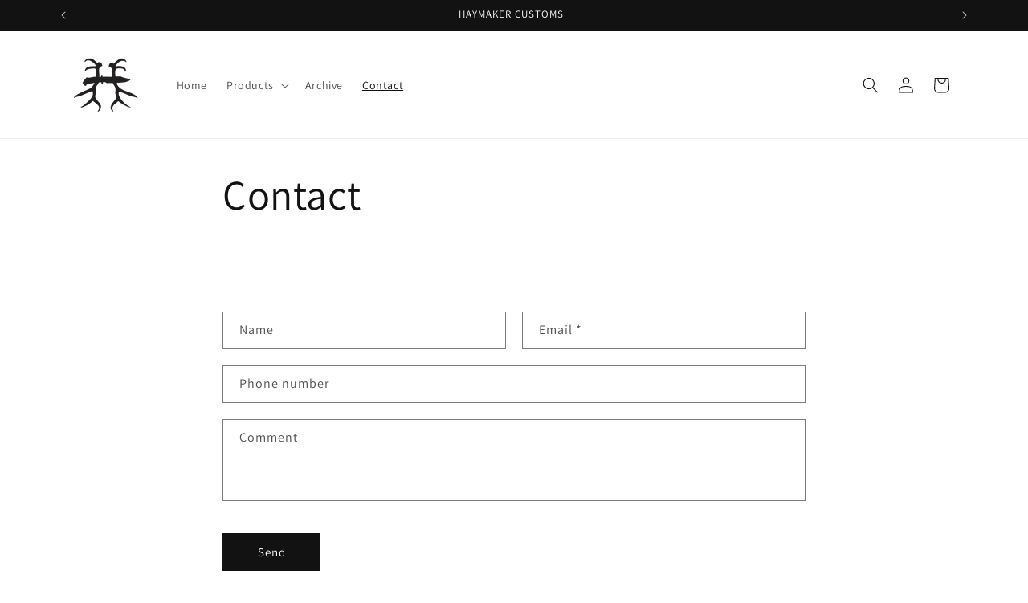

--- FILE ---
content_type: text/html; charset=utf-8
request_url: https://haymakercustoms.com/pages/contact
body_size: 35250
content:
<!doctype html>
<html class="no-js" lang="en">
  <head>
    <meta name="google-site-verification" content="0C-JRalsTyvAosSR8cW0TQ16Jke57oy-HScRvNIvgGM" />
    <meta charset="utf-8">
    <meta http-equiv="X-UA-Compatible" content="IE=edge">
    <meta name="viewport" content="width=device-width,initial-scale=1">
    <meta name="theme-color" content="">
    <link rel="canonical" href="https://haymakercustoms.com/pages/contact"><link rel="preconnect" href="https://fonts.shopifycdn.com" crossorigin><title>
      Contact
 &ndash; Haymaker customs </title>

    

    

<meta property="og:site_name" content="Haymaker customs ">
<meta property="og:url" content="https://haymakercustoms.com/pages/contact">
<meta property="og:title" content="Contact">
<meta property="og:type" content="website">
<meta property="og:description" content="Haymaker customs "><meta property="og:image" content="http://haymakercustoms.com/cdn/shop/files/PhotoRoom-20230527_191652.png?height=628&pad_color=ffffff&v=1685236633&width=1200">
  <meta property="og:image:secure_url" content="https://haymakercustoms.com/cdn/shop/files/PhotoRoom-20230527_191652.png?height=628&pad_color=ffffff&v=1685236633&width=1200">
  <meta property="og:image:width" content="1200">
  <meta property="og:image:height" content="628"><meta name="twitter:card" content="summary_large_image">
<meta name="twitter:title" content="Contact">
<meta name="twitter:description" content="Haymaker customs ">


    <script src="//haymakercustoms.com/cdn/shop/t/7/assets/constants.js?v=58251544750838685771702690058" defer="defer"></script>
    <script src="//haymakercustoms.com/cdn/shop/t/7/assets/pubsub.js?v=158357773527763999511702690058" defer="defer"></script>
    <script src="//haymakercustoms.com/cdn/shop/t/7/assets/global.js?v=40820548392383841591702690058" defer="defer"></script><script src="//haymakercustoms.com/cdn/shop/t/7/assets/animations.js?v=88693664871331136111702690057" defer="defer"></script><script>window.performance && window.performance.mark && window.performance.mark('shopify.content_for_header.start');</script><meta id="shopify-digital-wallet" name="shopify-digital-wallet" content="/77136199981/digital_wallets/dialog">
<meta name="shopify-checkout-api-token" content="2bfc084c712447ff819e489cdf82559a">
<meta id="in-context-paypal-metadata" data-shop-id="77136199981" data-venmo-supported="true" data-environment="production" data-locale="en_US" data-paypal-v4="true" data-currency="USD">
<script async="async" src="/checkouts/internal/preloads.js?locale=en-US"></script>
<script id="shopify-features" type="application/json">{"accessToken":"2bfc084c712447ff819e489cdf82559a","betas":["rich-media-storefront-analytics"],"domain":"haymakercustoms.com","predictiveSearch":true,"shopId":77136199981,"locale":"en"}</script>
<script>var Shopify = Shopify || {};
Shopify.shop = "7fe622-2.myshopify.com";
Shopify.locale = "en";
Shopify.currency = {"active":"USD","rate":"1.0"};
Shopify.country = "US";
Shopify.theme = {"name":"Updated copy of Updated copy of Dawn","id":163807985965,"schema_name":"Dawn","schema_version":"12.0.0","theme_store_id":887,"role":"main"};
Shopify.theme.handle = "null";
Shopify.theme.style = {"id":null,"handle":null};
Shopify.cdnHost = "haymakercustoms.com/cdn";
Shopify.routes = Shopify.routes || {};
Shopify.routes.root = "/";</script>
<script type="module">!function(o){(o.Shopify=o.Shopify||{}).modules=!0}(window);</script>
<script>!function(o){function n(){var o=[];function n(){o.push(Array.prototype.slice.apply(arguments))}return n.q=o,n}var t=o.Shopify=o.Shopify||{};t.loadFeatures=n(),t.autoloadFeatures=n()}(window);</script>
<script id="shop-js-analytics" type="application/json">{"pageType":"page"}</script>
<script defer="defer" async type="module" src="//haymakercustoms.com/cdn/shopifycloud/shop-js/modules/v2/client.init-shop-cart-sync_BN7fPSNr.en.esm.js"></script>
<script defer="defer" async type="module" src="//haymakercustoms.com/cdn/shopifycloud/shop-js/modules/v2/chunk.common_Cbph3Kss.esm.js"></script>
<script defer="defer" async type="module" src="//haymakercustoms.com/cdn/shopifycloud/shop-js/modules/v2/chunk.modal_DKumMAJ1.esm.js"></script>
<script type="module">
  await import("//haymakercustoms.com/cdn/shopifycloud/shop-js/modules/v2/client.init-shop-cart-sync_BN7fPSNr.en.esm.js");
await import("//haymakercustoms.com/cdn/shopifycloud/shop-js/modules/v2/chunk.common_Cbph3Kss.esm.js");
await import("//haymakercustoms.com/cdn/shopifycloud/shop-js/modules/v2/chunk.modal_DKumMAJ1.esm.js");

  window.Shopify.SignInWithShop?.initShopCartSync?.({"fedCMEnabled":true,"windoidEnabled":true});

</script>
<script id="__st">var __st={"a":77136199981,"offset":-25200,"reqid":"2bad25b7-2ee5-4202-9e53-012a69696b3d-1769818601","pageurl":"haymakercustoms.com\/pages\/contact","s":"pages-119033430317","u":"520b40087750","p":"page","rtyp":"page","rid":119033430317};</script>
<script>window.ShopifyPaypalV4VisibilityTracking = true;</script>
<script id="captcha-bootstrap">!function(){'use strict';const t='contact',e='account',n='new_comment',o=[[t,t],['blogs',n],['comments',n],[t,'customer']],c=[[e,'customer_login'],[e,'guest_login'],[e,'recover_customer_password'],[e,'create_customer']],r=t=>t.map((([t,e])=>`form[action*='/${t}']:not([data-nocaptcha='true']) input[name='form_type'][value='${e}']`)).join(','),a=t=>()=>t?[...document.querySelectorAll(t)].map((t=>t.form)):[];function s(){const t=[...o],e=r(t);return a(e)}const i='password',u='form_key',d=['recaptcha-v3-token','g-recaptcha-response','h-captcha-response',i],f=()=>{try{return window.sessionStorage}catch{return}},m='__shopify_v',_=t=>t.elements[u];function p(t,e,n=!1){try{const o=window.sessionStorage,c=JSON.parse(o.getItem(e)),{data:r}=function(t){const{data:e,action:n}=t;return t[m]||n?{data:e,action:n}:{data:t,action:n}}(c);for(const[e,n]of Object.entries(r))t.elements[e]&&(t.elements[e].value=n);n&&o.removeItem(e)}catch(o){console.error('form repopulation failed',{error:o})}}const l='form_type',E='cptcha';function T(t){t.dataset[E]=!0}const w=window,h=w.document,L='Shopify',v='ce_forms',y='captcha';let A=!1;((t,e)=>{const n=(g='f06e6c50-85a8-45c8-87d0-21a2b65856fe',I='https://cdn.shopify.com/shopifycloud/storefront-forms-hcaptcha/ce_storefront_forms_captcha_hcaptcha.v1.5.2.iife.js',D={infoText:'Protected by hCaptcha',privacyText:'Privacy',termsText:'Terms'},(t,e,n)=>{const o=w[L][v],c=o.bindForm;if(c)return c(t,g,e,D).then(n);var r;o.q.push([[t,g,e,D],n]),r=I,A||(h.body.append(Object.assign(h.createElement('script'),{id:'captcha-provider',async:!0,src:r})),A=!0)});var g,I,D;w[L]=w[L]||{},w[L][v]=w[L][v]||{},w[L][v].q=[],w[L][y]=w[L][y]||{},w[L][y].protect=function(t,e){n(t,void 0,e),T(t)},Object.freeze(w[L][y]),function(t,e,n,w,h,L){const[v,y,A,g]=function(t,e,n){const i=e?o:[],u=t?c:[],d=[...i,...u],f=r(d),m=r(i),_=r(d.filter((([t,e])=>n.includes(e))));return[a(f),a(m),a(_),s()]}(w,h,L),I=t=>{const e=t.target;return e instanceof HTMLFormElement?e:e&&e.form},D=t=>v().includes(t);t.addEventListener('submit',(t=>{const e=I(t);if(!e)return;const n=D(e)&&!e.dataset.hcaptchaBound&&!e.dataset.recaptchaBound,o=_(e),c=g().includes(e)&&(!o||!o.value);(n||c)&&t.preventDefault(),c&&!n&&(function(t){try{if(!f())return;!function(t){const e=f();if(!e)return;const n=_(t);if(!n)return;const o=n.value;o&&e.removeItem(o)}(t);const e=Array.from(Array(32),(()=>Math.random().toString(36)[2])).join('');!function(t,e){_(t)||t.append(Object.assign(document.createElement('input'),{type:'hidden',name:u})),t.elements[u].value=e}(t,e),function(t,e){const n=f();if(!n)return;const o=[...t.querySelectorAll(`input[type='${i}']`)].map((({name:t})=>t)),c=[...d,...o],r={};for(const[a,s]of new FormData(t).entries())c.includes(a)||(r[a]=s);n.setItem(e,JSON.stringify({[m]:1,action:t.action,data:r}))}(t,e)}catch(e){console.error('failed to persist form',e)}}(e),e.submit())}));const S=(t,e)=>{t&&!t.dataset[E]&&(n(t,e.some((e=>e===t))),T(t))};for(const o of['focusin','change'])t.addEventListener(o,(t=>{const e=I(t);D(e)&&S(e,y())}));const B=e.get('form_key'),M=e.get(l),P=B&&M;t.addEventListener('DOMContentLoaded',(()=>{const t=y();if(P)for(const e of t)e.elements[l].value===M&&p(e,B);[...new Set([...A(),...v().filter((t=>'true'===t.dataset.shopifyCaptcha))])].forEach((e=>S(e,t)))}))}(h,new URLSearchParams(w.location.search),n,t,e,['guest_login'])})(!0,!0)}();</script>
<script integrity="sha256-4kQ18oKyAcykRKYeNunJcIwy7WH5gtpwJnB7kiuLZ1E=" data-source-attribution="shopify.loadfeatures" defer="defer" src="//haymakercustoms.com/cdn/shopifycloud/storefront/assets/storefront/load_feature-a0a9edcb.js" crossorigin="anonymous"></script>
<script data-source-attribution="shopify.dynamic_checkout.dynamic.init">var Shopify=Shopify||{};Shopify.PaymentButton=Shopify.PaymentButton||{isStorefrontPortableWallets:!0,init:function(){window.Shopify.PaymentButton.init=function(){};var t=document.createElement("script");t.src="https://haymakercustoms.com/cdn/shopifycloud/portable-wallets/latest/portable-wallets.en.js",t.type="module",document.head.appendChild(t)}};
</script>
<script data-source-attribution="shopify.dynamic_checkout.buyer_consent">
  function portableWalletsHideBuyerConsent(e){var t=document.getElementById("shopify-buyer-consent"),n=document.getElementById("shopify-subscription-policy-button");t&&n&&(t.classList.add("hidden"),t.setAttribute("aria-hidden","true"),n.removeEventListener("click",e))}function portableWalletsShowBuyerConsent(e){var t=document.getElementById("shopify-buyer-consent"),n=document.getElementById("shopify-subscription-policy-button");t&&n&&(t.classList.remove("hidden"),t.removeAttribute("aria-hidden"),n.addEventListener("click",e))}window.Shopify?.PaymentButton&&(window.Shopify.PaymentButton.hideBuyerConsent=portableWalletsHideBuyerConsent,window.Shopify.PaymentButton.showBuyerConsent=portableWalletsShowBuyerConsent);
</script>
<script data-source-attribution="shopify.dynamic_checkout.cart.bootstrap">document.addEventListener("DOMContentLoaded",(function(){function t(){return document.querySelector("shopify-accelerated-checkout-cart, shopify-accelerated-checkout")}if(t())Shopify.PaymentButton.init();else{new MutationObserver((function(e,n){t()&&(Shopify.PaymentButton.init(),n.disconnect())})).observe(document.body,{childList:!0,subtree:!0})}}));
</script>
<link id="shopify-accelerated-checkout-styles" rel="stylesheet" media="screen" href="https://haymakercustoms.com/cdn/shopifycloud/portable-wallets/latest/accelerated-checkout-backwards-compat.css" crossorigin="anonymous">
<style id="shopify-accelerated-checkout-cart">
        #shopify-buyer-consent {
  margin-top: 1em;
  display: inline-block;
  width: 100%;
}

#shopify-buyer-consent.hidden {
  display: none;
}

#shopify-subscription-policy-button {
  background: none;
  border: none;
  padding: 0;
  text-decoration: underline;
  font-size: inherit;
  cursor: pointer;
}

#shopify-subscription-policy-button::before {
  box-shadow: none;
}

      </style>
<script id="sections-script" data-sections="header" defer="defer" src="//haymakercustoms.com/cdn/shop/t/7/compiled_assets/scripts.js?v=474"></script>
<script>window.performance && window.performance.mark && window.performance.mark('shopify.content_for_header.end');</script>


    <style data-shopify>
      @font-face {
  font-family: Assistant;
  font-weight: 400;
  font-style: normal;
  font-display: swap;
  src: url("//haymakercustoms.com/cdn/fonts/assistant/assistant_n4.9120912a469cad1cc292572851508ca49d12e768.woff2") format("woff2"),
       url("//haymakercustoms.com/cdn/fonts/assistant/assistant_n4.6e9875ce64e0fefcd3f4446b7ec9036b3ddd2985.woff") format("woff");
}

      @font-face {
  font-family: Assistant;
  font-weight: 700;
  font-style: normal;
  font-display: swap;
  src: url("//haymakercustoms.com/cdn/fonts/assistant/assistant_n7.bf44452348ec8b8efa3aa3068825305886b1c83c.woff2") format("woff2"),
       url("//haymakercustoms.com/cdn/fonts/assistant/assistant_n7.0c887fee83f6b3bda822f1150b912c72da0f7b64.woff") format("woff");
}

      
      
      @font-face {
  font-family: Assistant;
  font-weight: 400;
  font-style: normal;
  font-display: swap;
  src: url("//haymakercustoms.com/cdn/fonts/assistant/assistant_n4.9120912a469cad1cc292572851508ca49d12e768.woff2") format("woff2"),
       url("//haymakercustoms.com/cdn/fonts/assistant/assistant_n4.6e9875ce64e0fefcd3f4446b7ec9036b3ddd2985.woff") format("woff");
}


      
        :root,
        .color-background-1 {
          --color-background: 255,255,255;
        
          --gradient-background: #ffffff;
        

        

        --color-foreground: 18,18,18;
        --color-background-contrast: 191,191,191;
        --color-shadow: 18,18,18;
        --color-button: 18,18,18;
        --color-button-text: 255,255,255;
        --color-secondary-button: 255,255,255;
        --color-secondary-button-text: 18,18,18;
        --color-link: 18,18,18;
        --color-badge-foreground: 18,18,18;
        --color-badge-background: 255,255,255;
        --color-badge-border: 18,18,18;
        --payment-terms-background-color: rgb(255 255 255);
      }
      
        
        .color-background-2 {
          --color-background: 255,255,255;
        
          --gradient-background: #ffffff;
        

        

        --color-foreground: 18,18,18;
        --color-background-contrast: 191,191,191;
        --color-shadow: 18,18,18;
        --color-button: 18,18,18;
        --color-button-text: 243,243,243;
        --color-secondary-button: 255,255,255;
        --color-secondary-button-text: 18,18,18;
        --color-link: 18,18,18;
        --color-badge-foreground: 18,18,18;
        --color-badge-background: 255,255,255;
        --color-badge-border: 18,18,18;
        --payment-terms-background-color: rgb(255 255 255);
      }
      
        
        .color-inverse {
          --color-background: 18,18,18;
        
          --gradient-background: #121212;
        

        

        --color-foreground: 255,255,255;
        --color-background-contrast: 146,146,146;
        --color-shadow: 18,18,18;
        --color-button: 255,255,255;
        --color-button-text: 18,18,18;
        --color-secondary-button: 18,18,18;
        --color-secondary-button-text: 255,255,255;
        --color-link: 255,255,255;
        --color-badge-foreground: 255,255,255;
        --color-badge-background: 18,18,18;
        --color-badge-border: 255,255,255;
        --payment-terms-background-color: rgb(18 18 18);
      }
      
        
        .color-accent-1 {
          --color-background: 18,18,18;
        
          --gradient-background: #121212;
        

        

        --color-foreground: 255,255,255;
        --color-background-contrast: 146,146,146;
        --color-shadow: 18,18,18;
        --color-button: 255,255,255;
        --color-button-text: 18,18,18;
        --color-secondary-button: 18,18,18;
        --color-secondary-button-text: 255,255,255;
        --color-link: 255,255,255;
        --color-badge-foreground: 255,255,255;
        --color-badge-background: 18,18,18;
        --color-badge-border: 255,255,255;
        --payment-terms-background-color: rgb(18 18 18);
      }
      
        
        .color-accent-2 {
          --color-background: 51,79,180;
        
          --gradient-background: #334fb4;
        

        

        --color-foreground: 255,255,255;
        --color-background-contrast: 23,35,81;
        --color-shadow: 18,18,18;
        --color-button: 255,255,255;
        --color-button-text: 51,79,180;
        --color-secondary-button: 51,79,180;
        --color-secondary-button-text: 255,255,255;
        --color-link: 255,255,255;
        --color-badge-foreground: 255,255,255;
        --color-badge-background: 51,79,180;
        --color-badge-border: 255,255,255;
        --payment-terms-background-color: rgb(51 79 180);
      }
      

      body, .color-background-1, .color-background-2, .color-inverse, .color-accent-1, .color-accent-2 {
        color: rgba(var(--color-foreground), 0.75);
        background-color: rgb(var(--color-background));
      }

      :root {
        --font-body-family: Assistant, sans-serif;
        --font-body-style: normal;
        --font-body-weight: 400;
        --font-body-weight-bold: 700;

        --font-heading-family: Assistant, sans-serif;
        --font-heading-style: normal;
        --font-heading-weight: 400;

        --font-body-scale: 1.0;
        --font-heading-scale: 1.0;

        --media-padding: px;
        --media-border-opacity: 0.05;
        --media-border-width: 1px;
        --media-radius: 0px;
        --media-shadow-opacity: 0.0;
        --media-shadow-horizontal-offset: 0px;
        --media-shadow-vertical-offset: 4px;
        --media-shadow-blur-radius: 5px;
        --media-shadow-visible: 0;

        --page-width: 120rem;
        --page-width-margin: 0rem;

        --product-card-image-padding: 0.0rem;
        --product-card-corner-radius: 0.0rem;
        --product-card-text-alignment: left;
        --product-card-border-width: 0.0rem;
        --product-card-border-opacity: 0.1;
        --product-card-shadow-opacity: 0.0;
        --product-card-shadow-visible: 0;
        --product-card-shadow-horizontal-offset: 0.0rem;
        --product-card-shadow-vertical-offset: 0.4rem;
        --product-card-shadow-blur-radius: 0.5rem;

        --collection-card-image-padding: 0.0rem;
        --collection-card-corner-radius: 0.0rem;
        --collection-card-text-alignment: left;
        --collection-card-border-width: 0.0rem;
        --collection-card-border-opacity: 0.1;
        --collection-card-shadow-opacity: 0.0;
        --collection-card-shadow-visible: 0;
        --collection-card-shadow-horizontal-offset: 0.0rem;
        --collection-card-shadow-vertical-offset: 0.4rem;
        --collection-card-shadow-blur-radius: 0.5rem;

        --blog-card-image-padding: 0.0rem;
        --blog-card-corner-radius: 0.0rem;
        --blog-card-text-alignment: left;
        --blog-card-border-width: 0.0rem;
        --blog-card-border-opacity: 0.1;
        --blog-card-shadow-opacity: 0.0;
        --blog-card-shadow-visible: 0;
        --blog-card-shadow-horizontal-offset: 0.0rem;
        --blog-card-shadow-vertical-offset: 0.4rem;
        --blog-card-shadow-blur-radius: 0.5rem;

        --badge-corner-radius: 4.0rem;

        --popup-border-width: 1px;
        --popup-border-opacity: 0.1;
        --popup-corner-radius: 0px;
        --popup-shadow-opacity: 0.0;
        --popup-shadow-horizontal-offset: 0px;
        --popup-shadow-vertical-offset: 4px;
        --popup-shadow-blur-radius: 5px;

        --drawer-border-width: 1px;
        --drawer-border-opacity: 0.1;
        --drawer-shadow-opacity: 0.0;
        --drawer-shadow-horizontal-offset: 0px;
        --drawer-shadow-vertical-offset: 4px;
        --drawer-shadow-blur-radius: 5px;

        --spacing-sections-desktop: 0px;
        --spacing-sections-mobile: 0px;

        --grid-desktop-vertical-spacing: 8px;
        --grid-desktop-horizontal-spacing: 8px;
        --grid-mobile-vertical-spacing: 4px;
        --grid-mobile-horizontal-spacing: 4px;

        --text-boxes-border-opacity: 0.1;
        --text-boxes-border-width: 0px;
        --text-boxes-radius: 0px;
        --text-boxes-shadow-opacity: 0.0;
        --text-boxes-shadow-visible: 0;
        --text-boxes-shadow-horizontal-offset: 0px;
        --text-boxes-shadow-vertical-offset: 4px;
        --text-boxes-shadow-blur-radius: 5px;

        --buttons-radius: 0px;
        --buttons-radius-outset: 0px;
        --buttons-border-width: 1px;
        --buttons-border-opacity: 1.0;
        --buttons-shadow-opacity: 0.0;
        --buttons-shadow-visible: 0;
        --buttons-shadow-horizontal-offset: 0px;
        --buttons-shadow-vertical-offset: 4px;
        --buttons-shadow-blur-radius: 5px;
        --buttons-border-offset: 0px;

        --inputs-radius: 0px;
        --inputs-border-width: 1px;
        --inputs-border-opacity: 0.55;
        --inputs-shadow-opacity: 0.0;
        --inputs-shadow-horizontal-offset: 0px;
        --inputs-margin-offset: 0px;
        --inputs-shadow-vertical-offset: 4px;
        --inputs-shadow-blur-radius: 5px;
        --inputs-radius-outset: 0px;

        --variant-pills-radius: 40px;
        --variant-pills-border-width: 1px;
        --variant-pills-border-opacity: 0.55;
        --variant-pills-shadow-opacity: 0.0;
        --variant-pills-shadow-horizontal-offset: 0px;
        --variant-pills-shadow-vertical-offset: 4px;
        --variant-pills-shadow-blur-radius: 5px;
      }

      *,
      *::before,
      *::after {
        box-sizing: inherit;
      }

      html {
        box-sizing: border-box;
        font-size: calc(var(--font-body-scale) * 62.5%);
        height: 100%;
      }

      body {
        display: grid;
        grid-template-rows: auto auto 1fr auto;
        grid-template-columns: 100%;
        min-height: 100%;
        margin: 0;
        font-size: 1.5rem;
        letter-spacing: 0.06rem;
        line-height: calc(1 + 0.8 / var(--font-body-scale));
        font-family: var(--font-body-family);
        font-style: var(--font-body-style);
        font-weight: var(--font-body-weight);
      }

      @media screen and (min-width: 750px) {
        body {
          font-size: 1.6rem;
        }
      }
    </style>

    <link href="//haymakercustoms.com/cdn/shop/t/7/assets/base.css?v=22615539281115885671702690057" rel="stylesheet" type="text/css" media="all" />
<link rel="preload" as="font" href="//haymakercustoms.com/cdn/fonts/assistant/assistant_n4.9120912a469cad1cc292572851508ca49d12e768.woff2" type="font/woff2" crossorigin><link rel="preload" as="font" href="//haymakercustoms.com/cdn/fonts/assistant/assistant_n4.9120912a469cad1cc292572851508ca49d12e768.woff2" type="font/woff2" crossorigin><link
        rel="stylesheet"
        href="//haymakercustoms.com/cdn/shop/t/7/assets/component-predictive-search.css?v=118923337488134913561702690058"
        media="print"
        onload="this.media='all'"
      ><script>
      document.documentElement.className = document.documentElement.className.replace('no-js', 'js');
      if (Shopify.designMode) {
        document.documentElement.classList.add('shopify-design-mode');
      }
    </script>
  <!-- BEGIN app block: shopify://apps/sc-product-options/blocks/app-embed/873c9b74-306d-4f83-b58b-a2f5043d2187 --><!-- BEGIN app snippet: bold-options-hybrid -->
<script>
    window.BOLD = window.BOLD || {};
        window.BOLD.options = window.BOLD.options || {};
        window.BOLD.options.settings = window.BOLD.options.settings || {};
        window.BOLD.options.settings.v1_variant_mode = window.BOLD.options.settings.v1_variant_mode || true;
        window.BOLD.options.settings.hybrid_fix_auto_insert_inputs =
        window.BOLD.options.settings.hybrid_fix_auto_insert_inputs || true;
</script>
<!-- END app snippet --><!-- BEGIN app snippet: bold-common --><script>window.BOLD = window.BOLD || {};
    window.BOLD.common = window.BOLD.common || {};
    window.BOLD.common.Shopify = window.BOLD.common.Shopify || {};
    window.BOLD.common.Shopify.shop = {
      domain: 'haymakercustoms.com',
      permanent_domain: '7fe622-2.myshopify.com',
      url: 'https://haymakercustoms.com',
      secure_url: 'https://haymakercustoms.com',money_format: "${{amount}} USD",currency: "USD"
    };
    window.BOLD.common.Shopify.customer = {
      id: null,
      tags: null,
    };
    window.BOLD.common.Shopify.cart = {"note":null,"attributes":{},"original_total_price":0,"total_price":0,"total_discount":0,"total_weight":0.0,"item_count":0,"items":[],"requires_shipping":false,"currency":"USD","items_subtotal_price":0,"cart_level_discount_applications":[],"checkout_charge_amount":0};
    window.BOLD.common.template = 'page';window.BOLD.common.Shopify.formatMoney = function(money, format) {
        function n(t, e) {
            return "undefined" == typeof t ? e : t
        }
        function r(t, e, r, i) {
            if (e = n(e, 2),
                r = n(r, ","),
                i = n(i, "."),
            isNaN(t) || null == t)
                return 0;
            t = (t / 100).toFixed(e);
            var o = t.split(".")
                , a = o[0].replace(/(\d)(?=(\d\d\d)+(?!\d))/g, "$1" + r)
                , s = o[1] ? i + o[1] : "";
            return a + s
        }
        "string" == typeof money && (money = money.replace(".", ""));
        var i = ""
            , o = /\{\{\s*(\w+)\s*\}\}/
            , a = format || window.BOLD.common.Shopify.shop.money_format || window.Shopify.money_format || "$ {{ amount }}";
        switch (a.match(o)[1]) {
            case "amount":
                i = r(money, 2, ",", ".");
                break;
            case "amount_no_decimals":
                i = r(money, 0, ",", ".");
                break;
            case "amount_with_comma_separator":
                i = r(money, 2, ".", ",");
                break;
            case "amount_no_decimals_with_comma_separator":
                i = r(money, 0, ".", ",");
                break;
            case "amount_with_space_separator":
                i = r(money, 2, " ", ",");
                break;
            case "amount_no_decimals_with_space_separator":
                i = r(money, 0, " ", ",");
                break;
            case "amount_with_apostrophe_separator":
                i = r(money, 2, "'", ".");
                break;
        }
        return a.replace(o, i);
    };
    window.BOLD.common.Shopify.saveProduct = function (handle, product) {
      if (typeof handle === 'string' && typeof window.BOLD.common.Shopify.products[handle] === 'undefined') {
        if (typeof product === 'number') {
          window.BOLD.common.Shopify.handles[product] = handle;
          product = { id: product };
        }
        window.BOLD.common.Shopify.products[handle] = product;
      }
    };
    window.BOLD.common.Shopify.saveVariant = function (variant_id, variant) {
      if (typeof variant_id === 'number' && typeof window.BOLD.common.Shopify.variants[variant_id] === 'undefined') {
        window.BOLD.common.Shopify.variants[variant_id] = variant;
      }
    };window.BOLD.common.Shopify.products = window.BOLD.common.Shopify.products || {};
    window.BOLD.common.Shopify.variants = window.BOLD.common.Shopify.variants || {};
    window.BOLD.common.Shopify.handles = window.BOLD.common.Shopify.handles || {};window.BOLD.common.Shopify.saveProduct(null, null);window.BOLD.apps_installed = {} || {};window.BOLD.common.Shopify.metafields = window.BOLD.common.Shopify.metafields || {};window.BOLD.common.Shopify.metafields["bold_rp"] = {"options_app_version":3};window.BOLD.common.Shopify.metafields["bold_csp_defaults"] = {};window.BOLD.common.Shopify.metafields["sc_product_options"] = {"options_app_version":3,"options_cache":1769393525,"options_css":"\/*\n------------------------------------  WARNING  ------------------------------------\nThis file will be overwritten and should not be edited directly.\nIn order to edit custom CSS for Bold Product Options you should:\n- Log into your Shopify Admin Panel\n- Go to Apps --\u003e Installed --\u003e Product Options\n- Go to Display Settings\n------------------------------------  WARNING  ------------------------------------\nbold-options.css version 6\n*\/\n\n\n.bold_options {\n            margin-bottom: 20px;\n}\n\n.bold_options:empty {\n    display:none;\n}\n\n.bold_option_product_info {\n    text-align: center;\n    margin: 0 0 25px;\n}\n\n.bold_option_product_info_title {\n    font-size: 18px;\n    font-weight: bold;\n}\n\n.bold_option_product_info_description {\n    text-align: left;\n}\n\n.bold_option_product_info_image img {\n    max-height: 150px;\n}\n\n.bold_option_set {\n    }\n\n.bold_option:not(:empty) {\n            padding-bottom: 5px;\n        margin-bottom: 5px;\n        }\n\n.bold_option_product_title {\n            font-size: 16px;\n                                font-weight: bold;\n        margin-bottom: 20px;\n}\n\n.bold_option_title,\n.bold_option_value_price {\n                font-weight: normal;\n        }\n\n    .bold_option_dropdown .bold_option_element {\n        margin-left: 5px;\n    }\n    .bold_option_value {\n        margin-right: 15px;\n    }\n\n.bold_option_value_price,\n.bold_out_of_stock_message {\n    display: inline;\n    font-size: 80%;\n}\n\n.bold_option_out_of_stock .bold_option_title,\n.bold_option_out_of_stock .bold_option_value_title,\n.bold_option_out_of_stock .bold_option_value_price,\n.bold_option_dropdown_out_of_stock,\n.bold_option_out_of_stock .bold_option_value_element {\n    opacity: .5;\n}\n\n.bold_option_swatch .bold_option_element,\n.bold_option_radio .bold_option_element,\n.bold_option_checkboxmulti .bold_option_element,\n.bold_option_dropdownmulti .bold_option_element,\n.bold_option_textarea .bold_option_element {\n    display: block;\n}\n\n.bold_option_textboxmulti .bold_option_value {\n    display: block;\n    margin-left: 0;\n}\n\n.bold_option_displaytext p:last-child {\n    margin-bottom: 0;\n}\n\n.bold_option_displaytext p {\n    white-space:pre-wrap;\n}\n\n.bold_option_element,\n.bold_option_element input,\n.bold_option_element select,\n.bold_option_element textarea {\n            height: auto;\n}\n\n.bold_option_element input[type=radio] {\n    -webkit-appearance: radio;\n    width: auto;\n}\n\n.bold_help_text {\n    font-style: italic;\n    color: #848484;\n    display: block;\n}\n\n\/* Bold Tooltips *\/\n.bold_tooltip {\n    position: relative;\n    display: inline-block;\n    background:url(data:image\/png;base64,iVBORw0KGgoAAAANSUhEUgAAADAAAAAwCAQAAAD9CzEMAAACR0lEQVR4Ae2Vz0obURTGf4mTiLEbSZhQW\/sGRREi8UGEZtGNJOQFWhLzANq6tUjAdqvYQDZF6FsUg6uqLYrdqGmhSvNnM90cDsjMZWbu0ILg7y7Pd893c+79MjxwL0izTIsuR\/QZM6bPEV3WKJMmMc\/Y5AeeYV3whjmscdlhjBeyRrQpYMFLfuJFXH0qxCLDhzsNfrNLlRJ5smQpUKLGHjd3NG0cIpLjM56ur6wyZdBVOUaVHJCLdnptzx9e4YSoGwxQCxxCea\/yY54ThXlO0UGFXq1Kv+ASlSKHuu8FmHH5pad3iUNRf8U1eYzs6OwDh6OnDGKBoVS3janVWL2G2AbQ1Og9IZBNfZiOlUGGE6lvEEBa\/3NWwcoAalI\/J4WPZU3tFLZMcytdlvDRktIuSdiXLk18dKVUJQl16dLBx5GUSiShLF16+OhLKQ\/WlwyuKK7wIRkgm8hgUrPw3w10RIV\/NSK9ZFuDkEvWZ1qzNgh5pmtS2ktk8FEUDfOPuyFnbfCIW\/Og01xoli0NdEBnpAjgrX7NMlYGWb5JfZ1A5jQLDSuDllSHzGKgLZIB87ENFvWTuYWRgsbtlCJxeMx32XnJDGao6CkPKcZo39N9K4TQVukpC0RhUU\/v8Y5QHA5UPqBJBjOQpcVQ9Z+YIAI51AKPE2pMG2JVl4cp7ZkiIo4OStLNPnXKuEwyiUuZOh1JrQ6HCWJR4Rov4rpkBQvybDMKbT5kixmsecoG58bmZ6wzS2LSLNGkQ48rRoy4okeHBiVS3AMe+Asl4wJqmp6\/FwAAAABJRU5ErkJggg==);\n    background-repeat:no-repeat;\n    width:16px; height:16px;\n    background-size:16px 16px;\n    top:3px;\n}\n\n.bold_option_swatch_title,.bold_tooltip \u003e :first-child {\n    position: absolute;\n    width: 140px;\n    color: #fff;\n    background: #000;\n    height: 1px;\n    line-height: 1px;\n    padding: 0;\n    text-align: center;\n    opacity: 0;\n    border-radius: 4px;\n    transition: all 0.4s;\n    left: 50%;\n    transform: translateX(-50%);\n    z-index: 999;\n    bottom: 30px;\n    margin-bottom:-.5em;\n    margin-top:0;\n}\n\n.bold_option_swatch_title span {\n    height: 1px;\n    line-height: 1px;\n}\n.bold_option_swatch_title:after,.bold_tooltip \u003e :first-child:after {\n    content: '';\n    position: absolute;\n    left: 50%;\n    margin-left: -4px;\n    width: 0; height: 0;\n    border-right: 4px solid transparent;\n    border-left: 4px solid transparent;\n    border-top: 4px solid #000;\n    top: 100%;\n}\n\n.bold_option_value:hover .bold_option_swatch_title,.bold_tooltip:hover \u003e :first-child {\n    opacity: 0.8;\n    margin-bottom:0;\n    height: auto;\n    line-height: 1em;\n    padding: 1em\n}\n\n.bold_option_value:hover .bold_option_swatch_title span {\n    height: 1em;\n    line-height: 1em;\n}\n.bold_tooltip \u003e *:not(a), .bold_option_swatch .bold_option_value .bold_option_swatch_title .bold_option_value_title {\n    pointer-events: none;\n}\n\n.bold_option_title .bold_tooltip img {\n    height: inherit;\n}\n\n.bold_option_swatch .bold_option_value:hover .bold_option_swatch_title .bold_option_value_title,\n.bold_option_swatch .bold_option_value:hover .bold_option_swatch_title .bold_option_value_title img{\n    height: initial;\n}\n\n.bold_option_swatch .bold_option_value .bold_option_swatch_title .bold_option_value_title img {\n    height: 1px;\n}\n\n.bold_option label {\n    display: inline;\n}\n\n.bold_option input[name=\"qty[]\"] {\n    width: 50px;\n    padding: 5px;\n    height: auto;\n}\n\n.bold_option input[type=\"color\"] {\n    box-sizing:initial;\n    width:50px;\n    padding: 5px;\n    height: 25px;\n}\n\n\/* default styles for the priced options total *\/\n.bold_option_total \u003e div {\n    padding: 5px 12px;\n    background: #fff;\n    text-align: center;\n}\n\n.bold_option_total span {\n    color: #AD0000;\n    font-weight: bold;\n    display: inline-block;\n    margin: 0 5px;\n}\n\n\/* custom styles for the priced options total *\/\n.bold_option_total \u003e div {\n            }\n\n.bold_option_total span {\n    }\n\n\/* Swatches styles *\/\n\n.bold_option_swatch .bold_option_value {\n    margin-bottom:5px;\n}\n\n.bold_option_swatch .bold_option_value_element {\n    box-sizing:border-box;\n    box-shadow:0 0 2px 1px rgba(0,0,0,.2);\n    border:3px solid #fff;\n}\n\n.bold_swatch_selected.bold_option_value_element {\n    box-shadow:0 0 0 1px #B3B3B3;\n    border:3px solid #B3B3B3;\n}\n\n.bold_option_swatch .bold_option_value {\n    vertical-align: top;\n}\n\n\n.bold_option_value_swatch {\n    box-sizing:border-box;\n    position:relative;\n    border:1px solid #fff;\n}\n\n    .bold_option_swatch .bold_option_value {\n        position:relative;\n        display:inline-block;\n        margin-right:5px;\n    }\n    .bold_option_swatch .bold_option_value_element {\n        display:inline-block;\n    }\n    .bold_option_swatch_title {\n        top:auto;\n        bottom:100%;\n        font-size:80%;\n        line-height:1.5;\n    }\n    .bold_option_swatch_title:after {\n        top:100%;\n        bottom:auto;\n        border-top: 4px solid #000;\n        border-bottom: 4px solid transparent;\n    }\n    .bold_option_value:hover .bold_option_swatch_title {\n        margin-bottom:.5em;\n    }\n    .bold_option_swatch_title \u003e * {\n        display:block;\n    }\n    .bold_option_swatch .bold_option_value_quantity {\n        display: block;\n        width: 38px;\n        height: 0px;\n        transition: all 0.32s;\n    }\n\n    .bold_option_swatch span.bold_option_value_quantity {\n        height: inherit;\n        margin-bottom: 3px;\n        transition: all 0.3s;\n    }\n\n.bold_option_swatch input[type='checkbox'] {\n    display: none;\n}\n\n.bold_option_value_swatch \u003e span {\n    display:block;\n    width:100%; height:100%;\n    left:0; top:0;\n    position:absolute;\n    background-position: center;\n    background-repeat: no-repeat;\n    background-size: 100%;\n}\n.bold_option_value_swatch \u003e span:nth-child(2) { width:50%; left:50%; }\n.bold_option_value_swatch \u003e span:nth-child(3) { top:50%; height:50%; }\n.bold_option_value_swatch \u003e span:nth-child(4) { left:50%; top:50%; width:50%; height:50%; }\n\n.bold_option_value_swatch {\n    display:block;\n}\n\n    .bold_option_value_swatch { width:32px; height:32px; }\n\n\n\n\/* errors *\/\n.bold_option_error,\n.bold_option_error .bold_option_title,\n.bold_error_message {\n    color: red;\n}\n\n.bold_option_error .bold_option_value_title.bold_option_not_error {\n    color: initial;\n}\n\n.bold_error_message {\n    display: block;\n}\n\n\/* utility classes *\/\n.bold_hidden {\n    display:none !important;\n}\n\n\/* ajax loading animation *\/\n.bold_spinner {\n    margin: 0 auto;\n    width: 90px;\n    text-align: center;\n}\n.bold_spinner \u003e div {\n    width: 15px;\n    height: 15px;\n    margin:0 5px;\n    background-color: rgba(0,0,0,.25);\n    border-radius: 100%;\n    display: inline-block;\n    -webkit-animation: sk-bouncedelay 1.4s infinite ease-in-out both;\n    animation: sk-bouncedelay 1.4s infinite ease-in-out both;\n}\n.bold_spinner :nth-child(1) {\n    -webkit-animation-delay: -0.32s;\n    animation-delay: -0.32s;\n}\n.bold_spinner :nth-child(2) {\n    -webkit-animation-delay: -0.16s;\n    animation-delay: -0.16s;\n}\n@-webkit-keyframes sk-bouncedelay {\n    0%, 80%, 100% { -webkit-transform: scale(0) }\n    40% { -webkit-transform: scale(1.0) }\n}\n@keyframes sk-bouncedelay {\n    0%, 80%, 100% {\n        -webkit-transform: scale(0);\n        transform: scale(0);\n    } 40% {\n          -webkit-transform: scale(1.0);\n          transform: scale(1.0);\n      }\n}\n\n\/* custom css *\/\n                        \n"};window.BOLD.common.cacheParams = window.BOLD.common.cacheParams || {};window.BOLD.common.cacheParams.options = 1769393525;
</script>



    <style data-shopify>
      /*
------------------------------------  WARNING  ------------------------------------
This file will be overwritten and should not be edited directly.
In order to edit custom CSS for Bold Product Options you should:
- Log into your Shopify Admin Panel
- Go to Apps --> Installed --> Product Options
- Go to Display Settings
------------------------------------  WARNING  ------------------------------------
bold-options.css version 6
*/


.bold_options {
            margin-bottom: 20px;
}

.bold_options:empty {
    display:none;
}

.bold_option_product_info {
    text-align: center;
    margin: 0 0 25px;
}

.bold_option_product_info_title {
    font-size: 18px;
    font-weight: bold;
}

.bold_option_product_info_description {
    text-align: left;
}

.bold_option_product_info_image img {
    max-height: 150px;
}

.bold_option_set {
    }

.bold_option:not(:empty) {
            padding-bottom: 5px;
        margin-bottom: 5px;
        }

.bold_option_product_title {
            font-size: 16px;
                                font-weight: bold;
        margin-bottom: 20px;
}

.bold_option_title,
.bold_option_value_price {
                font-weight: normal;
        }

    .bold_option_dropdown .bold_option_element {
        margin-left: 5px;
    }
    .bold_option_value {
        margin-right: 15px;
    }

.bold_option_value_price,
.bold_out_of_stock_message {
    display: inline;
    font-size: 80%;
}

.bold_option_out_of_stock .bold_option_title,
.bold_option_out_of_stock .bold_option_value_title,
.bold_option_out_of_stock .bold_option_value_price,
.bold_option_dropdown_out_of_stock,
.bold_option_out_of_stock .bold_option_value_element {
    opacity: .5;
}

.bold_option_swatch .bold_option_element,
.bold_option_radio .bold_option_element,
.bold_option_checkboxmulti .bold_option_element,
.bold_option_dropdownmulti .bold_option_element,
.bold_option_textarea .bold_option_element {
    display: block;
}

.bold_option_textboxmulti .bold_option_value {
    display: block;
    margin-left: 0;
}

.bold_option_displaytext p:last-child {
    margin-bottom: 0;
}

.bold_option_displaytext p {
    white-space:pre-wrap;
}

.bold_option_element,
.bold_option_element input,
.bold_option_element select,
.bold_option_element textarea {
            height: auto;
}

.bold_option_element input[type=radio] {
    -webkit-appearance: radio;
    width: auto;
}

.bold_help_text {
    font-style: italic;
    color: #848484;
    display: block;
}

/* Bold Tooltips */
.bold_tooltip {
    position: relative;
    display: inline-block;
    background:url([data-uri]);
    background-repeat:no-repeat;
    width:16px; height:16px;
    background-size:16px 16px;
    top:3px;
}

.bold_option_swatch_title,.bold_tooltip > :first-child {
    position: absolute;
    width: 140px;
    color: #fff;
    background: #000;
    height: 1px;
    line-height: 1px;
    padding: 0;
    text-align: center;
    opacity: 0;
    border-radius: 4px;
    transition: all 0.4s;
    left: 50%;
    transform: translateX(-50%);
    z-index: 999;
    bottom: 30px;
    margin-bottom:-.5em;
    margin-top:0;
}

.bold_option_swatch_title span {
    height: 1px;
    line-height: 1px;
}
.bold_option_swatch_title:after,.bold_tooltip > :first-child:after {
    content: '';
    position: absolute;
    left: 50%;
    margin-left: -4px;
    width: 0; height: 0;
    border-right: 4px solid transparent;
    border-left: 4px solid transparent;
    border-top: 4px solid #000;
    top: 100%;
}

.bold_option_value:hover .bold_option_swatch_title,.bold_tooltip:hover > :first-child {
    opacity: 0.8;
    margin-bottom:0;
    height: auto;
    line-height: 1em;
    padding: 1em
}

.bold_option_value:hover .bold_option_swatch_title span {
    height: 1em;
    line-height: 1em;
}
.bold_tooltip > *:not(a), .bold_option_swatch .bold_option_value .bold_option_swatch_title .bold_option_value_title {
    pointer-events: none;
}

.bold_option_title .bold_tooltip img {
    height: inherit;
}

.bold_option_swatch .bold_option_value:hover .bold_option_swatch_title .bold_option_value_title,
.bold_option_swatch .bold_option_value:hover .bold_option_swatch_title .bold_option_value_title img{
    height: initial;
}

.bold_option_swatch .bold_option_value .bold_option_swatch_title .bold_option_value_title img {
    height: 1px;
}

.bold_option label {
    display: inline;
}

.bold_option input[name="qty[]"] {
    width: 50px;
    padding: 5px;
    height: auto;
}

.bold_option input[type="color"] {
    box-sizing:initial;
    width:50px;
    padding: 5px;
    height: 25px;
}

/* default styles for the priced options total */
.bold_option_total > div {
    padding: 5px 12px;
    background: #fff;
    text-align: center;
}

.bold_option_total span {
    color: #AD0000;
    font-weight: bold;
    display: inline-block;
    margin: 0 5px;
}

/* custom styles for the priced options total */
.bold_option_total > div {
            }

.bold_option_total span {
    }

/* Swatches styles */

.bold_option_swatch .bold_option_value {
    margin-bottom:5px;
}

.bold_option_swatch .bold_option_value_element {
    box-sizing:border-box;
    box-shadow:0 0 2px 1px rgba(0,0,0,.2);
    border:3px solid #fff;
}

.bold_swatch_selected.bold_option_value_element {
    box-shadow:0 0 0 1px #B3B3B3;
    border:3px solid #B3B3B3;
}

.bold_option_swatch .bold_option_value {
    vertical-align: top;
}


.bold_option_value_swatch {
    box-sizing:border-box;
    position:relative;
    border:1px solid #fff;
}

    .bold_option_swatch .bold_option_value {
        position:relative;
        display:inline-block;
        margin-right:5px;
    }
    .bold_option_swatch .bold_option_value_element {
        display:inline-block;
    }
    .bold_option_swatch_title {
        top:auto;
        bottom:100%;
        font-size:80%;
        line-height:1.5;
    }
    .bold_option_swatch_title:after {
        top:100%;
        bottom:auto;
        border-top: 4px solid #000;
        border-bottom: 4px solid transparent;
    }
    .bold_option_value:hover .bold_option_swatch_title {
        margin-bottom:.5em;
    }
    .bold_option_swatch_title > * {
        display:block;
    }
    .bold_option_swatch .bold_option_value_quantity {
        display: block;
        width: 38px;
        height: 0px;
        transition: all 0.32s;
    }

    .bold_option_swatch span.bold_option_value_quantity {
        height: inherit;
        margin-bottom: 3px;
        transition: all 0.3s;
    }

.bold_option_swatch input[type='checkbox'] {
    display: none;
}

.bold_option_value_swatch > span {
    display:block;
    width:100%; height:100%;
    left:0; top:0;
    position:absolute;
    background-position: center;
    background-repeat: no-repeat;
    background-size: 100%;
}
.bold_option_value_swatch > span:nth-child(2) { width:50%; left:50%; }
.bold_option_value_swatch > span:nth-child(3) { top:50%; height:50%; }
.bold_option_value_swatch > span:nth-child(4) { left:50%; top:50%; width:50%; height:50%; }

.bold_option_value_swatch {
    display:block;
}

    .bold_option_value_swatch { width:32px; height:32px; }



/* errors */
.bold_option_error,
.bold_option_error .bold_option_title,
.bold_error_message {
    color: red;
}

.bold_option_error .bold_option_value_title.bold_option_not_error {
    color: initial;
}

.bold_error_message {
    display: block;
}

/* utility classes */
.bold_hidden {
    display:none !important;
}

/* ajax loading animation */
.bold_spinner {
    margin: 0 auto;
    width: 90px;
    text-align: center;
}
.bold_spinner > div {
    width: 15px;
    height: 15px;
    margin:0 5px;
    background-color: rgba(0,0,0,.25);
    border-radius: 100%;
    display: inline-block;
    -webkit-animation: sk-bouncedelay 1.4s infinite ease-in-out both;
    animation: sk-bouncedelay 1.4s infinite ease-in-out both;
}
.bold_spinner :nth-child(1) {
    -webkit-animation-delay: -0.32s;
    animation-delay: -0.32s;
}
.bold_spinner :nth-child(2) {
    -webkit-animation-delay: -0.16s;
    animation-delay: -0.16s;
}
@-webkit-keyframes sk-bouncedelay {
    0%, 80%, 100% { -webkit-transform: scale(0) }
    40% { -webkit-transform: scale(1.0) }
}
@keyframes sk-bouncedelay {
    0%, 80%, 100% {
        -webkit-transform: scale(0);
        transform: scale(0);
    } 40% {
          -webkit-transform: scale(1.0);
          transform: scale(1.0);
      }
}

/* custom css */
                        

    </style>


<!-- END app snippet -->
<!-- END app block --><!-- BEGIN app block: shopify://apps/tipo-product-auction/blocks/app-embed-block/77eabb13-2cfa-4b28-b113-57ce3d979f51 -->

<script type="text/javascript">
  window.Tipo = window.Tipo || {}
  Tipo.Auction = Tipo.Auction || {}
  Tipo.Auction.currency = "USD";
  
  
  Tipo.Auction.currency_symbol = "$";
  

  
    Tipo.Auction.shop = {
      'url': "7fe622-2.myshopify.com",
      'pennies': [],
      'pricing':  {"id":5,"features":{"order":100,"removeCopyright":true}},
      'pricing_id': 5,
      'configuration': {"domain":"haymakercustoms.com","iana_timezone":"America\/Denver","money_format":"${{amount}}","timezone":"(GMT-07:00) America\/Denver"},
      'flags': {"auctionCounter":73},
      'settings': {"general":{"hide":{"price":["live","scheduled","expired"],"addToCart":["live","scheduled","expired"],"additionalPaymentButton":["live","scheduled","expired"]},"color":{"main":{"textColor":{"a":1,"b":70,"g":66,"r":61},"background":{"a":1,"b":255,"g":255,"r":255},"headerColor":{"a":1,"b":70,"g":66,"r":61},"badgeHasWonColor":{"a":1,"b":255,"g":255,"r":255},"badgeOutBidColor":{"a":1,"b":255,"g":255,"r":255},"headerBackground":{"a":1,"b":194,"g":194,"r":50},"badgeHasLostColor":{"a":1,"b":255,"g":255,"r":255},"badgeLeadingColor":{"a":1,"b":255,"g":255,"r":255},"badgePendingColor":{"a":1,"b":255,"g":255,"r":255},"badgeHasWonBackground":{"a":1,"b":69,"g":186,"r":33},"badgeOutbidBackground":{"a":1,"b":34,"g":101,"r":242},"badgeHasLostBackground":{"a":1,"b":40,"g":40,"r":219},"badgeLeadingBackground":{"a":1,"b":69,"g":186,"r":33},"badgePendingBackground":{"a":1,"b":98,"g":159,"r":230}},"table":{"textColor":{"a":1,"b":70,"g":66,"r":61},"background":{"a":1,"b":194,"g":194,"r":50}},"button":{"textColor":{"a":1,"b":70,"g":66,"r":61},"background":{"a":1,"b":194,"g":194,"r":50},"hoverColor":{"a":1,"b":194,"g":194,"r":50}},"remaining":{"remainingText":{"a":1,"b":70,"g":66,"r":61},"textFlipClock":{"a":1,"b":255,"g":255,"r":255},"labelFlipClock":{"a":1,"b":70,"g":66,"r":61},"backgroundFlipClock":{"a":1,"b":70,"g":66,"r":61}},"dependsPriceBid":{"auctionPending":{"a":1,"b":98,"g":159,"r":230},"closedForBidding":{"a":1,"b":245,"g":241,"r":240},"lowBidComparedToOtherBidders":{"a":1,"b":51,"g":35,"r":230},"lowBidComparedToReservePrice":{"a":1,"b":0,"g":117,"r":214}}},"history":{"columns":["fullName","bidAmount","bidTime"],"encrypted":true},"selector":{"price":"#ProductPrice-product-template,#ProductPrice,.product-price,.product__price—reg,#productPrice-product-template,.product__current-price,.product-thumb-caption-price-current,.product-item-caption-price-current,.grid-product__price,.product__price,span.price,span.product-price,.productitem--price,.product-pricing,span.money,.product-item__price,.product-list-item-price,p.price,div.price,.product-meta__prices,div.product-price,span#price,.price.money,h3.price,a.price,.price-area,.product-item-price,.pricearea,.collectionGrid .collectionBlock-info \u003e p,#ComparePrice,.product--price-wrapper,.product-page--price-wrapper,.color--shop-accent.font-size--s.t--meta.f--main,.ComparePrice,.ProductPrice,.prodThumb .title span:last-child,.price,.product-single__price-product-template,.product-info-price,.price-money,.prod-price,#price-field,.product-grid--price,.prices,.pricing,#product-price,.money-styling,.compare-at-price,.product-item--price,.card__price,.product-card__price,.product-price__price,.product-item__price-wrapper,.product-single__price,.grid-product__price-wrap,a.grid-link p.grid-link__meta,.product__prices, #comparePrice-product-template, .product-form__quantity, .product-single__quantity","add_to_cart":"form #AddToCart-product-template, form #AddToCart, form #addToCart-product-template, form .product__add-to-cart-button, form .product-form__cart-submit, form .add-to-cart, form .cart-functions \u003e button, form .productitem--action-atc, form .product-form--atc-button, form .product-menu-button-atc, form .product__add-to-cart, form .product-add, form .add-to-cart-button, form #addToCart, form .product-detail__form__action \u003e button, form .product-form-submit-wrap \u003e input, form .product-form input[type=\"submit\"], form input.submit, form .add_to_cart, form .product-item-quick-shop, form #add-to-cart, form .productForm-submit, form .add-to-cart-btn, form .product-single__add-btn, form .quick-add--add-button, form .product-page--add-to-cart, form .addToCart, form .product-form .form-actions, form .button.add, form button#add, form .addtocart, form .AddtoCart, form .product-add input.add, form button#purchase, form[action=\"\/cart\/add\"] button[type=\"submit\"], form .product__form button[type=\"submit\"], form #AddToCart--product-template, form .dynamic-checkout","payment_button":"form .shopify-payment-button,.shopify-payment-button,.shopify-payment-button","custom_class_boxRelatedProduct":"product-recommendations"},"copyright":{"text":"Powered by \u003ca href=\"https:\/\/apps.shopify.com\/tipo-product-auction\" target=\"_blank\"\u003eTipo Product Auction\u003c\/a\u003e","enabled":false,"hideCopyright":false},"countdown":"textClock","collection":{"badge":true,"enabled":true,"actionBid":true,"remind_me":true,"highestPrice":true},"stopBidding":{"forHighestBidder":false},"iana_timezone":"America\/Denver","waterfallWinner":{"enabled":true,"limitWin":"1","allowedTime":"24","limitAmount":true,"allowedTimeUnit":"hours","allowedProcessPayment":false}},"notUseAppFile":{"search":false,"collection":false,"customerAccount":false},"translationTabs":{"0":{"label":"Default","value":"default"}},"translations":{"default":{"Won":"Won","day":"d","Lost":"Lost","bids":"number of bids","days":"d","hours":"h","Outbid":"Outbid","signIn":"Sign In","Leading":"Leading","closeAt":"Close at","endTime":"End time","liveBid":"Bid directly","minutes":"m","seconds":"s","startAt":"Start at","finalBid":"Final bid","placeBid":"Place bid","remindMe":"Remind Me","startTime":"Start time","subscribe":"subscribe","currentBid":"Current bid","ppBid_time":"Bid time","startPrice":"Start price","buyoutPrice":"Buyout price","history_win":"Win","ppBid_close":"Close","ppBid_email":"Email","startingBid":"Starting Bid","viewAllBids":"View all bids","automaticBid":"Automatic bid","history_lost":"Lost","history_view":"View","noBidsPlaced":"No bids placed","ppBid_amount":"Bid amount","ppNote_close":"Close","reservePrice":"Reserve price","history_email":"Email","history_image":"Image","history_myBid":"My bid","numberOfTurns":"Number Of Turns","openForBidsIn":"Open for bids in","ppBid_bidding":"Bidding","ppPenny_close":"Close","history_action":"Action","history_status":"Status","nextMinimumBid":"Next minimum bid","pendingAuction":"Pending Auction","pennyIsInvalid":"Penny is invalid","ppBid_fullName":"Full name","ppLoginContent":"In order to place your bid, you'll only need to {signIn|Sign in} or create a free account","history_bidTime":"Bid time","history_closeIn":"Close In","history_running":"Running","history_yourBid":"Your Bid","ppAuction_close":"Close","ppPenny_Product":"Penny product","auctionIsInvalid":"Auction is invalid","closedForBidding":"Closed for bidding","history_checkout":"Checkout","history_username":"Username","timeBidIsInvalid":"Time bid is invalid","buyoutPriceButton":"Buyout Price {buyout_price}","history_bidAmount":"Bid amount","history_placeABid":"Place A Bid","createAFreeAccount":"Create a free account","history_currentBid":"Current Bid","howBuyoutPriceWork":"How Buyout price work?","yourPriceIsInvalid":"Your price is invalid","history_productName":"Product Name","howReservePriceWork":"How Reserve price work?","placeAnAutomaticBid":"Place an automatic bid","history_actionDetail":"Checkout","history_emptyHistory":"Empty history","ppAuctionRemindMe_OR":"OR","ppPenny_actionDetail":"Buyout","placeABidSuccessfully":"Place a bid successfully","ppAuction_checkoutNow":"Checkout now","history_auctionHistory":"Auction history","howDoAutomaticBidsWork":"How do automatic bids work?","youHaveBidOnThisNotYes":"You haven't bid on this lot yet","ppAuctionRemindMe_close":"Close","SMSNotificationsForWinner":"SMS notifications for winner","howBuyoutPriceWorkContent":"Buyout price is the price that, if accepted by a bidder, immediately ends the auction and awards the item to bidder","howReservePriceWorkContent":"The reserve price represents the hidden minimum value that a seller is willing to let their lot go for. If the auction ends and the reserve price has not been met, the lot will not be auctioned off.","ppAuctionRemindMe_remindMe":"Remind me","ppAuctionRemindMe_thankyou":"Thank you","wouldYouLikeToPlaceYourBid":"Would you like to place your bid?","youMustLoginToStartBidding":"You must {login|log in} to start bidding ","pleaseInsertAValidBidAmount":"Please insert a valid bid amount","updateNumberPhoneSuccessful":"Update number phone successful","howDoAutomaticBidsWorkContent":"By setting up an automatic bid, our system will automatically place new bids on your behalf each time you are outbid. All you need to do is enter the maximum price you are willing to bid for an item. Our system will then keep on bidding for you, by the smallest possible increase each time, until your maximum price is reached.","pleaseInsertAValidPhoneNumber":"Please insert a valid phone number","ppAuctionRemindMe_PhoneNumber":"Phone Number","popupSMSNotificationsForWinner":"SMS notifications for winner ?","ppAuctionRemindMe_EmailAddress":"Email Address","youHaveNumberAuctionsBuyItHere":"You have no penny. Buy penny {here|here} to place a bid","somethingWentWrongPleaseTryAgain":"Something went wrong, please try again","stopBiddingTwiceForHighestBidder":"You are the highest bidder now. You can not place the next bid unless you are outbid.","ppAuction_theAuctionHasBeenClosed":"The auction has been closed.","messageCustomerBid_YourBidIsTooLow":"Your bid is too low","ppAuction_theAuctionHasBeenStopped":"The auction has been stopped","ppMessageCustomerBid_reserveMessage":"Reserve message","messageCustomerBid_youHaveBeenOutBid":"You've been outbid!","popupSMSNotificationsForWinnerContent":"The phone number will be used to receive sms every time you win the auction.","ppMessageCustomerBid_areSureYouWantToBid":"Are you sure you want to bid?","messageCustomerBid_youHaveBidOnThisNotYes":"You haven't bid on this lot yet","ppAuctionRemindMe_remindMeAboutThisAuction":"Remind me about this auction","ppMessageCustomerBid_reserveMessageContent":"Your bid is too low Your bid is below the reserve price. This item won't be auctioned off unless it reaches the reserve price, so place another bid to make sure you don't miss out!","ppAuctionRemindMe_pleaseEnterAValidPhoneNumber":"Please enter a valid phone number","ppAuctionRemindMe_pleaseEnterAValidEmailAddress":"Please enter a valid email address","ppAuction_congratulationYourAreWinnerCheckoutNow":"Congratulation! Your are winner. {checkout|Checkout} now","ppAuctionRemindMe_weWillNotifyYouWhenTheAuctionStart":"We will notify you when the auction start","messageCustomerBid_youCanNoLongerPlaceAnyBidsOnThisLot":"You can no longer place any bids on this lot.","ppAuctionRemindMe_PleaseEnterYourEmailAddressBelowWeWillSendYouANotificationEmailWhenTheAuctionStart":"Please enter your email address below, we will send you a notification email when the auction start.","ppAuctionRemindMe_PleaseEnterYourEmailAddressOrNumberPhoneBelowWeWillSendYouANotificationWhenTheAuctionStart":"Please enter your email address or number phone below, we will send you a notification when the auction start."}},"mail":{"customer":{"templates":{"bid":{"enabled":true},"remind_me":{"content":"","enabled":true,"subject":"","timeSend":"5","timeUnit":"minutes"}}}},"sms":{"customer":{"templates":{"winner":{"enabled":true}}}}},
      'version': 2,
      'apiUrl': ""
    }
  

  Tipo.Auction.page = 'page';
  Tipo.Auction.locale = {"shop_locale":{"locale":"en","enabled":true,"primary":true,"published":true}};
  Tipo.Auction.moneyFormat = "${{amount}}";
  
  
  
  
  Tipo.Auction.auctions = [{"id":55040,"name":"177","config":{"rule":{"manual":{"ids":[8447882494253],"enabled":true}},"autoBid":true,"increment":10,"startPrice":700,"dynamicClosing":{"enabled":true,"timeLeft":"5","timeExtend":"5"}},"details":[{"bidId":1030305,"productID":8447882494253}],"product_closing":null,"start_at":"2023-06-17T21:21:30.000Z","end_at":"2023-06-18T23:00:00.000Z","fired_start_at":"2023-06-17 21:22:31","fired_end_at":"2023-06-18 23:00:00","locked":0,"created_at":"2023-06-17T21:22:31.000+00:00","updated_at":"2023-06-17T21:22:31.000+00:00"},{"id":55041,"name":"178","config":{"rule":{"manual":{"ids":[8447887147309],"enabled":true}},"autoBid":true,"increment":10,"startPrice":800,"updateVersion":0,"dynamicClosing":{"enabled":true,"timeLeft":"10","timeExtend":"10"}},"details":[{"bidId":1029075,"productID":8447887147309}],"product_closing":null,"start_at":"2023-06-17T21:23:10.000Z","end_at":"2023-06-19T00:00:00.000Z","fired_start_at":"2023-06-17 21:26:34","fired_end_at":"2023-06-19 00:00:00","locked":0,"created_at":"2023-06-17T21:24:06.000+00:00","updated_at":"2023-06-17T21:26:34.000+00:00"},{"id":56372,"name":"1776 Bulldog","config":{"rule":{"manual":{"ids":[8481334001965],"enabled":true}},"autoBid":true,"increment":10,"startPrice":600,"dynamicClosing":{"enabled":true,"timeLeft":"5","timeExtend":"5"}},"details":[{"bidId":1060085,"productID":8481334001965}],"product_closing":null,"start_at":"2023-07-02T03:51:39.000Z","end_at":"2023-07-04T00:00:00.000Z","fired_start_at":"2023-07-02 03:54:24","fired_end_at":"2023-07-04 00:00:00","locked":0,"created_at":"2023-07-02T03:54:24.000+00:00","updated_at":"2023-07-02T03:54:24.000+00:00"},{"id":56373,"name":"1776 Ronin","config":{"rule":{"manual":{"ids":[8481335279917],"enabled":true}},"autoBid":true,"increment":10,"startPrice":600,"dynamicClosing":{"enabled":true,"timeLeft":"5","timeExtend":"5"}},"details":[{"bidId":1060100,"productID":8481335279917}],"product_closing":null,"start_at":"2023-07-02T03:54:52.000Z","end_at":"2023-07-04T00:00:00.000Z","fired_start_at":"2023-07-02 03:57:03","fired_end_at":"2023-07-04 00:00:00","locked":0,"created_at":"2023-07-02T03:57:03.000+00:00","updated_at":"2023-07-02T03:57:03.000+00:00"},{"id":56374,"name":"1776 Bowie","config":{"rule":{"manual":{"ids":[8481336426797],"enabled":true}},"autoBid":true,"increment":10,"startPrice":700,"dynamicClosing":{"enabled":true,"timeLeft":"5","timeExtend":"5"}},"details":[{"bidId":1059459,"productID":8481336426797}],"product_closing":null,"start_at":"2023-07-02T03:57:15.000Z","end_at":"2023-07-04T00:00:00.000Z","fired_start_at":"2023-07-02 03:58:38","fired_end_at":"2023-07-04 00:00:00","locked":0,"created_at":"2023-07-02T03:58:38.000+00:00","updated_at":"2023-07-02T03:58:38.000+00:00"},{"id":56375,"name":"1776 Hunter Warrior","config":{"rule":{"manual":{"ids":[8481336066349],"enabled":true}},"autoBid":true,"increment":10,"startPrice":600,"dynamicClosing":{"enabled":true,"timeLeft":"5","timeExtend":"5"}},"details":[{"bidId":1058811,"productID":8481336066349}],"product_closing":null,"start_at":"2023-07-02T03:58:47.000Z","end_at":"2023-07-04T00:00:00.000Z","fired_start_at":"2023-07-02 03:59:56","fired_end_at":"2023-07-04 00:00:00","locked":0,"created_at":"2023-07-02T03:59:56.000+00:00","updated_at":"2023-07-02T03:59:56.000+00:00"},{"id":56376,"name":"RWB Fighter","config":{"rule":{"manual":{"ids":[8481337344301],"enabled":true}},"autoBid":true,"increment":10,"startPrice":900,"dynamicClosing":{"enabled":true,"timeLeft":"5","timeExtend":"5"}},"details":[{"bidId":1059455,"productID":8481337344301}],"product_closing":null,"start_at":"2023-07-02T04:00:21.000Z","end_at":"2023-07-04T00:00:00.000Z","fired_start_at":"2023-07-02 04:01:12","fired_end_at":"2023-07-04 00:00:00","locked":0,"created_at":"2023-07-02T04:01:12.000+00:00","updated_at":"2023-07-02T04:01:12.000+00:00"},{"id":58261,"name":"Mini hunter auction ","config":{"rule":{"manual":{"ids":[8545443086637],"enabled":true}},"autoBid":true,"reserve":{"amount":null,"enabled":false},"increment":10,"startPrice":575,"dynamicClosing":{"enabled":true,"timeLeft":"5","timeExtend":"5"}},"details":[{"bidId":1089267,"productID":8545443086637}],"product_closing":null,"start_at":"2023-07-22T01:16:27.000Z","end_at":"2023-07-23T22:00:00.000Z","fired_start_at":"2023-07-22 01:18:15","fired_end_at":"2023-07-23 22:00:00","locked":0,"created_at":"2023-07-22T01:18:15.000+00:00","updated_at":"2023-07-22T01:18:15.000+00:00"},{"id":58712,"name":"Bowie ","config":{"rule":{"manual":{"ids":[8561759977773],"enabled":true}},"autoBid":true,"increment":10,"startPrice":800,"updateVersion":0,"dynamicClosing":{"enabled":true,"timeLeft":"5","timeExtend":"5"}},"details":[{"bidId":1102019,"productID":8561759977773}],"product_closing":null,"start_at":"2023-07-29T00:14:49.000Z","end_at":"2023-07-31T00:00:00.000Z","fired_start_at":"2023-07-29 00:18:04","fired_end_at":"2023-07-31 00:00:00","locked":0,"created_at":"2023-07-29T00:16:54.000+00:00","updated_at":"2023-07-29T00:18:04.000+00:00"},{"id":58713,"name":"bowie","config":{"rule":{"manual":{"ids":[8561767907629],"enabled":true}},"autoBid":true,"increment":10,"startPrice":600,"dynamicClosing":{"enabled":true,"timeLeft":"5","timeExtend":"5"}},"details":[{"bidId":1102030,"productID":8561767907629}],"product_closing":null,"start_at":"2023-07-29T00:27:44.000Z","end_at":"2023-07-31T00:00:00.000Z","fired_start_at":"2023-07-29 00:28:51","fired_end_at":"2023-07-31 00:00:00","locked":0,"created_at":"2023-07-29T00:28:51.000+00:00","updated_at":"2023-07-29T00:28:51.000+00:00"},{"id":58714,"name":"bowie","config":{"rule":{"manual":{"ids":[8561781539117],"enabled":true}},"autoBid":true,"increment":10,"startPrice":600,"updateVersion":0,"dynamicClosing":{"enabled":true,"timeLeft":"5","timeExtend":"5"}},"details":[{"bidId":1099838,"productID":8561781539117}],"product_closing":null,"start_at":"2023-07-29T00:30:24.000Z","end_at":"2023-07-31T00:00:00.000Z","fired_start_at":"2023-07-29 00:31:53","fired_end_at":"2023-07-31 00:00:00","locked":0,"created_at":"2023-07-29T00:31:22.000+00:00","updated_at":"2023-07-29T00:31:53.000+00:00"},{"id":58715,"name":"bowie","config":{"rule":{"manual":{"ids":[8561786192173],"enabled":true}},"autoBid":true,"increment":10,"startPrice":450,"updateVersion":0,"dynamicClosing":{"enabled":true,"timeLeft":"5","timeExtend":"5"}},"details":[{"bidId":1101962,"productID":8561786192173}],"product_closing":null,"start_at":"2023-07-29T00:34:05.000Z","end_at":"2023-07-31T00:00:00.000Z","fired_start_at":"2023-07-29 00:35:02","fired_end_at":"2023-07-31 00:00:00","locked":0,"created_at":"2023-07-29T00:34:47.000+00:00","updated_at":"2023-07-29T00:35:02.000+00:00"},{"id":59938,"name":"Winners Choice ","config":{"rule":{"manual":{"ids":[8632451137837],"enabled":true}},"autoBid":true,"increment":10,"startPrice":550,"dynamicClosing":{"enabled":true,"timeLeft":"5","timeExtend":"5"}},"details":[{"bidId":1128676,"productID":8632451137837}],"product_closing":null,"start_at":"2023-08-12T01:44:53.000Z","end_at":"2023-08-13T22:00:00.000Z","fired_start_at":"2023-08-12 01:46:09","fired_end_at":"2023-08-13 22:00:00","locked":0,"created_at":"2023-08-12T01:46:09.000+00:00","updated_at":"2023-08-12T01:46:09.000+00:00"},{"id":60700,"name":"Bowie","config":{"rule":{"manual":{"ids":[8666008387885],"enabled":true}},"autoBid":true,"increment":10,"startPrice":550,"dynamicClosing":{"enabled":true,"timeLeft":"5","timeExtend":"5"}},"details":[{"bidId":1140029,"productID":8666008387885}],"product_closing":null,"start_at":"2023-08-19T17:57:43.000Z","end_at":"2023-08-20T22:00:00.000Z","fired_start_at":"2023-08-19 17:58:52","fired_end_at":"2023-08-20 22:00:00","locked":0,"created_at":"2023-08-19T17:58:52.000+00:00","updated_at":"2023-08-19T17:58:52.000+00:00"},{"id":60701,"name":"Bowie","config":{"rule":{"manual":{"ids":[8666009567533],"enabled":true}},"autoBid":true,"increment":10,"startPrice":400,"updateVersion":0,"dynamicClosing":{"enabled":true,"timeLeft":"5","timeExtend":"5"}},"details":[{"bidId":1140009,"productID":8666009567533}],"product_closing":null,"start_at":"2023-08-19T17:58:55.000Z","end_at":"2023-08-20T22:00:00.000Z","fired_start_at":"2023-08-19 18:00:30","fired_end_at":"2023-08-20 22:00:00","locked":0,"created_at":"2023-08-19T17:59:42.000+00:00","updated_at":"2023-08-19T18:00:30.000+00:00"},{"id":61745,"name":"Bowie","config":{"rule":{"manual":{"ids":[8723509346605],"enabled":true},"collections":{"enabled":false}},"autoBid":true,"increment":10,"startPrice":800,"dynamicClosing":{"enabled":true,"timeLeft":"5","timeExtend":"5"}},"details":[{"bidId":1156555,"productID":8723509346605}],"product_closing":null,"start_at":"2023-09-02T01:57:22.000Z","end_at":"2023-09-03T22:00:00.000Z","fired_start_at":"2023-09-02 02:04:35","fired_end_at":"2023-09-03 22:00:00","locked":0,"created_at":"2023-09-02T02:04:35.000+00:00","updated_at":"2023-09-02T02:04:35.000+00:00"},{"id":61746,"name":"Bowie","config":{"rule":{"manual":{"ids":[8723518095661],"enabled":true}},"autoBid":true,"increment":10,"startPrice":575,"dynamicClosing":{"enabled":true,"timeLeft":"5","timeExtend":"5"}},"details":[{"bidId":1155936,"productID":8723518095661}],"product_closing":null,"start_at":"2023-09-02T02:04:44.000Z","end_at":"2023-09-03T22:00:00.000Z","fired_start_at":"2023-09-02 02:05:57","fired_end_at":"2023-09-03 22:00:00","locked":0,"created_at":"2023-09-02T02:05:57.000+00:00","updated_at":"2023-09-02T02:05:57.000+00:00"},{"id":61747,"name":"Hunter Warrior","config":{"rule":{"manual":{"ids":[8723532448045],"enabled":true}},"autoBid":true,"increment":10,"startPrice":575,"dynamicClosing":{"enabled":true,"timeLeft":"5","timeExtend":"5"}},"details":[{"bidId":1156121,"productID":8723532448045}],"product_closing":null,"start_at":"2023-09-02T02:06:08.000Z","end_at":"2023-09-03T22:00:00.000Z","fired_start_at":"2023-09-02 02:09:25","fired_end_at":"2023-09-03 22:00:00","locked":0,"created_at":"2023-09-02T02:09:25.000+00:00","updated_at":"2023-09-02T02:09:25.000+00:00"},{"id":61748,"name":"Bulldog","config":{"rule":{"manual":{"ids":[8723535593773],"enabled":true}},"autoBid":true,"increment":10,"startPrice":575,"dynamicClosing":{"enabled":true,"timeLeft":"5","timeExtend":"5"}},"details":[{"bidId":1156496,"productID":8723535593773}],"product_closing":null,"start_at":"2023-09-02T02:09:36.000Z","end_at":"2023-09-03T22:00:00.000Z","fired_start_at":"2023-09-02 02:10:55","fired_end_at":"2023-09-03 22:00:00","locked":0,"created_at":"2023-09-02T02:10:55.000+00:00","updated_at":"2023-09-02T02:10:55.000+00:00"},{"id":61749,"name":"Bowie","config":{"rule":{"manual":{"ids":[8723540705581],"enabled":true}},"autoBid":true,"increment":10,"startPrice":575,"dynamicClosing":{"enabled":true,"timeLeft":"5","timeExtend":"5"}},"details":[{"bidId":1156775,"productID":8723540705581}],"product_closing":null,"start_at":"2023-09-02T02:11:03.000Z","end_at":"2023-09-03T22:00:00.000Z","fired_start_at":"2023-09-02 02:12:12","fired_end_at":"2023-09-03 22:00:00","locked":0,"created_at":"2023-09-02T02:12:12.000+00:00","updated_at":"2023-09-02T02:12:12.000+00:00"},{"id":63720,"name":"Pre drop auction ","config":{"rule":{"manual":{"ids":[8846082146605],"enabled":true}},"autoBid":true,"increment":10,"startPrice":600,"dynamicClosing":{"enabled":true,"timeLeft":"5","timeExtend":"5"}},"details":[{"bidId":1185283,"productID":8846082146605}],"product_closing":null,"start_at":"2023-09-30T00:15:21.000Z","end_at":"2023-10-01T22:00:00.000Z","fired_start_at":"2023-09-30 00:17:05","fired_end_at":"2023-10-01 22:00:00","locked":0,"created_at":"2023-09-30T00:17:05.000+00:00","updated_at":"2023-09-30T00:17:05.000+00:00"},{"id":64077,"name":"San Mai Bowie","config":{"rule":{"manual":{"ids":[8872105607469],"enabled":true}},"autoBid":true,"increment":10,"startPrice":750,"dynamicClosing":{"enabled":true,"timeLeft":"5","timeExtend":"5"}},"details":[{"bidId":1190880,"productID":8872105607469}],"product_closing":null,"start_at":"2023-10-07T01:00:37.000Z","end_at":"2023-10-08T22:00:00.000Z","fired_start_at":"2023-10-07 01:05:34","fired_end_at":"2023-10-08 22:00:00","locked":0,"created_at":"2023-10-07T01:05:34.000+00:00","updated_at":"2023-10-07T01:05:34.000+00:00"},{"id":64078,"name":"RWB Bully","config":{"rule":{"manual":{"ids":[8872111833389],"enabled":true}},"autoBid":true,"increment":10,"startPrice":550,"updateVersion":0,"dynamicClosing":{"enabled":true,"timeLeft":"5","timeExtend":"5"}},"details":[{"bidId":1191291,"productID":8872111833389}],"product_closing":null,"start_at":"2023-10-07T01:05:51.000Z","end_at":"2023-10-08T22:00:00.000Z","fired_start_at":"2023-10-07 01:08:37","fired_end_at":"2023-10-08 22:00:00","locked":0,"created_at":"2023-10-07T01:06:52.000+00:00","updated_at":"2023-10-07T01:08:37.000+00:00"},{"id":64079,"name":"Bully","config":{"rule":{"manual":{"ids":[8872114553133],"enabled":true}},"autoBid":true,"increment":10,"startPrice":550,"dynamicClosing":{"enabled":true,"timeLeft":"5","timeExtend":"5"}},"details":[{"bidId":1191677,"productID":8872114553133}],"product_closing":null,"start_at":"2023-10-07T01:06:55.000Z","end_at":"2023-10-08T22:00:00.000Z","fired_start_at":"2023-10-07 01:08:25","fired_end_at":"2023-10-08 22:00:00","locked":0,"created_at":"2023-10-07T01:08:25.000+00:00","updated_at":"2023-10-07T01:08:25.000+00:00"},{"id":64080,"name":"Bully","config":{"rule":{"manual":{"ids":[8872116879661],"enabled":true}},"autoBid":true,"increment":10,"startPrice":550,"dynamicClosing":{"enabled":true,"timeLeft":"5","timeExtend":"5"}},"details":[{"bidId":1191108,"productID":8872116879661}],"product_closing":null,"start_at":"2023-10-07T01:08:46.000Z","end_at":"2023-10-08T22:00:00.000Z","fired_start_at":"2023-10-07 01:09:32","fired_end_at":"2023-10-08 22:00:00","locked":0,"created_at":"2023-10-07T01:09:32.000+00:00","updated_at":"2023-10-07T01:09:32.000+00:00"},{"id":64081,"name":"One Off Hawk","config":{"rule":{"manual":{"ids":[8872118485293],"enabled":true}},"autoBid":true,"increment":10,"startPrice":650,"dynamicClosing":{"enabled":true,"timeLeft":"5","timeExtend":"5"}},"details":[{"bidId":1191738,"productID":8872118485293}],"product_closing":null,"start_at":"2023-10-07T01:09:38.000Z","end_at":"2023-10-08T22:00:00.000Z","fired_start_at":"2023-10-07 01:10:20","fired_end_at":"2023-10-08 22:00:00","locked":0,"created_at":"2023-10-07T01:10:20.000+00:00","updated_at":"2023-10-07T01:10:20.000+00:00"},{"id":66637,"name":"Kodiak ","config":{"rule":{"manual":{"ids":[8971803525421],"enabled":true}},"autoBid":true,"increment":10,"startPrice":900,"dynamicClosing":{"enabled":true,"timeLeft":"5","timeExtend":"5"}},"details":[{"bidId":1225669,"productID":8971803525421}],"product_closing":null,"start_at":"2023-11-03T23:44:43.000Z","end_at":"2023-11-05T23:00:00.000Z","fired_start_at":"2023-11-03 23:46:13","fired_end_at":"2023-11-05 23:00:00","locked":0,"created_at":"2023-11-03T23:46:13.000+00:00","updated_at":"2023-11-03T23:46:13.000+00:00"},{"id":66638,"name":"Kodiak ","config":{"rule":{"manual":{"ids":[8971821646125],"enabled":true}},"autoBid":true,"increment":10,"startPrice":600,"dynamicClosing":{"enabled":true,"timeLeft":"5","timeExtend":"5"}},"details":[{"bidId":1226415,"productID":8971821646125}],"product_closing":null,"start_at":"2023-11-03T23:46:19.000Z","end_at":"2023-11-05T23:00:00.000Z","fired_start_at":"2023-11-03 23:47:18","fired_end_at":"2023-11-05 23:00:00","locked":0,"created_at":"2023-11-03T23:47:18.000+00:00","updated_at":"2023-11-03T23:47:18.000+00:00"},{"id":66639,"name":"Kodiak ","config":{"rule":{"manual":{"ids":[8971827085613],"enabled":true}},"autoBid":true,"increment":10,"startPrice":600,"dynamicClosing":{"enabled":true,"timeLeft":"5","timeExtend":"5"}},"details":[{"bidId":1226464,"productID":8971827085613}],"product_closing":null,"start_at":"2023-11-03T23:47:20.000Z","end_at":"2023-11-05T23:00:00.000Z","fired_start_at":"2023-11-03 23:48:02","fired_end_at":"2023-11-05 23:00:00","locked":0,"created_at":"2023-11-03T23:48:02.000+00:00","updated_at":"2023-11-03T23:48:02.000+00:00"},{"id":66640,"name":"Ronin","config":{"rule":{"manual":{"ids":[8971835769133],"enabled":true}},"autoBid":true,"increment":10,"startPrice":550,"dynamicClosing":{"enabled":true,"timeLeft":"5","timeExtend":"5"}},"details":[{"bidId":1226461,"productID":8971835769133}],"product_closing":null,"start_at":"2023-11-03T23:48:07.000Z","end_at":"2023-11-05T23:00:00.000Z","fired_start_at":"2023-11-03 23:48:49","fired_end_at":"2023-11-05 23:00:00","locked":0,"created_at":"2023-11-03T23:48:49.000+00:00","updated_at":"2023-11-03T23:48:49.000+00:00"},{"id":66641,"name":"Hunter warrior ","config":{"rule":{"manual":{"ids":[8971846385965],"enabled":true}},"autoBid":true,"increment":10,"startPrice":575,"dynamicClosing":{"enabled":true,"timeLeft":"5","timeExtend":"5"}},"details":[{"bidId":1226543,"productID":8971846385965}],"product_closing":null,"start_at":"2023-11-03T23:49:49.000Z","end_at":"2023-11-05T23:00:00.000Z","fired_start_at":"2023-11-03 23:50:52","fired_end_at":"2023-11-05 23:00:00","locked":0,"created_at":"2023-11-03T23:50:52.000+00:00","updated_at":"2023-11-03T23:50:52.000+00:00"},{"id":66642,"name":"Ronin","config":{"rule":{"manual":{"ids":[8971843240237],"enabled":true}},"autoBid":true,"increment":10,"startPrice":550,"dynamicClosing":{"enabled":true,"timeLeft":"5","timeExtend":"5"}},"details":[{"bidId":1226387,"productID":8971843240237}],"product_closing":null,"start_at":"2023-11-03T23:52:07.000Z","end_at":"2023-11-05T23:00:00.000Z","fired_start_at":"2023-11-03 23:53:51","fired_end_at":"2023-11-05 23:00:00","locked":0,"created_at":"2023-11-03T23:53:51.000+00:00","updated_at":"2023-11-03T23:53:51.000+00:00"},{"id":68119,"name":"Winners Choice auction ","config":{"rule":{"manual":{"ids":[9023089049901],"enabled":true}},"autoBid":true,"increment":10,"startPrice":650,"dynamicClosing":{"enabled":true,"timeLeft":"5","timeExtend":"5"}},"details":[{"bidId":1252784,"productID":9023089049901}],"product_closing":null,"start_at":"2023-11-25T01:42:42.000Z","end_at":"2023-11-26T23:00:00.000Z","fired_start_at":"2023-11-25 01:44:24","fired_end_at":"2023-11-26 23:00:00","locked":0,"created_at":"2023-11-25T01:44:24.000+00:00","updated_at":"2023-11-25T01:44:24.000+00:00"},{"id":68508,"name":"OG 03 bowie ","config":{"rule":{"manual":{"ids":[9035513921837],"enabled":true}},"autoBid":true,"increment":10,"startPrice":950,"dynamicClosing":{"enabled":true,"timeLeft":"5","timeExtend":"5"}},"details":[{"bidId":1260845,"productID":9035513921837}],"product_closing":null,"start_at":"2023-12-02T01:25:00.000Z","end_at":"2023-12-03T23:00:00.000Z","fired_start_at":"2023-12-02 01:27:28","fired_end_at":"2023-12-03 23:00:00","locked":0,"created_at":"2023-12-02T01:27:28.000+00:00","updated_at":"2023-12-02T01:27:28.000+00:00"},{"id":68509,"name":"Recurve 01","config":{"rule":{"manual":{"ids":[9035518476589],"enabled":true}},"autoBid":true,"increment":10,"startPrice":675,"dynamicClosing":{"enabled":true,"timeLeft":"5","timeExtend":"5"}},"details":[{"bidId":1260847,"productID":9035518476589}],"product_closing":null,"start_at":"2023-12-02T01:29:30.000Z","end_at":"2023-12-03T23:00:00.000Z","fired_start_at":"2023-12-02 01:30:47","fired_end_at":"2023-12-03 23:00:00","locked":0,"created_at":"2023-12-02T01:30:47.000+00:00","updated_at":"2023-12-02T01:30:47.000+00:00"},{"id":68510,"name":"Recurve 02","config":{"rule":{"manual":{"ids":[9035520835885],"enabled":true}},"autoBid":true,"increment":10,"startPrice":675,"dynamicClosing":{"enabled":true,"timeLeft":"5","timeExtend":"5"}},"details":[{"bidId":1260868,"productID":9035520835885}],"product_closing":null,"start_at":"2023-12-02T01:30:56.000Z","end_at":"2023-12-03T23:00:00.000Z","fired_start_at":"2023-12-02 01:31:49","fired_end_at":"2023-12-03 23:00:00","locked":0,"created_at":"2023-12-02T01:31:49.000+00:00","updated_at":"2023-12-02T01:31:49.000+00:00"},{"id":68511,"name":"Recurve 03","config":{"rule":{"all":{"enabled":false},"manual":{"ids":[9035522801965],"enabled":true}},"autoBid":true,"increment":10,"startPrice":675,"dynamicClosing":{"enabled":true,"timeLeft":"5","timeExtend":"5"}},"details":[{"bidId":1261253,"productID":9035522801965}],"product_closing":null,"start_at":"2023-12-02T01:31:56.000Z","end_at":"2023-12-03T23:00:00.000Z","fired_start_at":"2023-12-02 01:33:21","fired_end_at":"2023-12-03 23:00:00","locked":0,"created_at":"2023-12-02T01:33:21.000+00:00","updated_at":"2023-12-02T01:33:21.000+00:00"},{"id":68512,"name":"Fighter","config":{"rule":{"manual":{"ids":[9035523686701],"enabled":true}},"autoBid":true,"increment":10,"startPrice":650,"dynamicClosing":{"enabled":true,"timeLeft":"5","timeExtend":"5"}},"details":[{"bidId":1260867,"productID":9035523686701}],"product_closing":null,"start_at":"2023-12-02T01:33:24.000Z","end_at":"2023-12-03T23:00:00.000Z","fired_start_at":"2023-12-02 01:34:31","fired_end_at":"2023-12-03 23:00:00","locked":0,"created_at":"2023-12-02T01:34:31.000+00:00","updated_at":"2023-12-02T01:34:31.000+00:00"},{"id":68513,"name":"Fighter","config":{"rule":{"manual":{"ids":[9035523162413],"enabled":true}},"autoBid":true,"increment":10,"startPrice":650,"dynamicClosing":{"enabled":true,"timeLeft":"5","timeExtend":"5"}},"details":[{"bidId":1260699,"productID":9035523162413}],"product_closing":null,"start_at":"2023-12-02T01:34:33.000Z","end_at":"2023-12-03T23:00:00.000Z","fired_start_at":"2023-12-02 01:35:40","fired_end_at":"2023-12-03 23:00:00","locked":0,"created_at":"2023-12-02T01:35:40.000+00:00","updated_at":"2023-12-02T01:35:40.000+00:00"},{"id":69409,"name":"Fighter1","config":{"rule":{"manual":{"ids":[9062824837421],"enabled":true}},"autoBid":true,"increment":10,"startPrice":1200,"updateVersion":0,"dynamicClosing":{"enabled":true,"timeLeft":"5","timeExtend":"5"}},"details":[{"bidId":1280185,"productID":9062824837421}],"product_closing":null,"start_at":"2023-12-16T00:34:20.000Z","end_at":"2023-12-17T23:00:00.000Z","fired_start_at":"2023-12-16 08:38:28","fired_end_at":"2023-12-17 23:00:00","locked":0,"created_at":"2023-12-16T00:35:35.000+00:00","updated_at":"2023-12-16T08:38:28.000+00:00"},{"id":69410,"name":"Bowie","config":{"rule":{"manual":{"ids":[9062828081453],"enabled":true}},"autoBid":true,"increment":10,"startPrice":600,"dynamicClosing":{"enabled":true,"timeLeft":"5","timeExtend":"5"}},"details":[{"bidId":1280818,"productID":9062828081453}],"product_closing":null,"start_at":"2023-12-16T00:35:48.000Z","end_at":"2023-12-17T23:00:00.000Z","fired_start_at":"2023-12-16 00:36:29","fired_end_at":"2023-12-17 23:00:00","locked":0,"created_at":"2023-12-16T00:36:29.000+00:00","updated_at":"2023-12-16T00:36:29.000+00:00"},{"id":69411,"name":"Kodiak ","config":{"rule":{"manual":{"ids":[9062829326637],"enabled":true}},"autoBid":true,"increment":10,"startPrice":600,"dynamicClosing":{"enabled":true,"timeLeft":"5","timeExtend":"5"}},"details":[{"bidId":1280819,"productID":9062829326637}],"product_closing":null,"start_at":"2023-12-16T00:36:34.000Z","end_at":"2023-12-17T23:00:00.000Z","fired_start_at":"2023-12-16 00:37:25","fired_end_at":"2023-12-17 23:00:00","locked":0,"created_at":"2023-12-16T00:37:25.000+00:00","updated_at":"2023-12-16T00:37:25.000+00:00"},{"id":69412,"name":"Kodiak ","config":{"rule":{"manual":{"ids":[9062830113069],"enabled":true}},"autoBid":true,"increment":10,"startPrice":600,"dynamicClosing":{"enabled":true,"timeLeft":"5","timeExtend":"5"}},"details":[{"bidId":1280196,"productID":9062830113069}],"product_closing":null,"start_at":"2023-12-16T00:37:28.000Z","end_at":"2023-12-17T23:00:00.000Z","fired_start_at":"2023-12-16 00:38:11","fired_end_at":"2023-12-17 23:00:00","locked":0,"created_at":"2023-12-16T00:38:11.000+00:00","updated_at":"2023-12-16T00:38:11.000+00:00"},{"id":69413,"name":"Bowie","config":{"rule":{"manual":{"ids":[9062830833965],"enabled":true}},"autoBid":true,"increment":10,"startPrice":575,"updateVersion":0,"dynamicClosing":{"enabled":true,"timeLeft":"5","timeExtend":"5"}},"details":[{"bidId":1280828,"productID":9062830833965}],"product_closing":null,"start_at":"2023-12-16T00:38:16.000Z","end_at":"2023-12-17T23:00:00.000Z","fired_start_at":"2023-12-16 01:16:34","fired_end_at":"2023-12-17 23:00:00","locked":0,"created_at":"2023-12-16T00:39:06.000+00:00","updated_at":"2023-12-16T01:16:34.000+00:00"},{"id":71159,"name":"Hunter","config":{"rule":{"manual":{"ids":[9087623692589],"enabled":true}},"autoBid":true,"increment":10,"startPrice":875,"dynamicClosing":{"enabled":true,"timeLeft":"5","timeExtend":"5"}},"details":[{"bidId":1302757,"productID":9087623692589}],"product_closing":null,"start_at":"2024-01-13T00:20:01.000Z","end_at":"2024-01-14T23:00:00.000Z","fired_start_at":"2024-01-13 00:21:23","fired_end_at":"2024-01-14 23:00:00","locked":0,"created_at":"2024-01-13T00:21:23.000+00:00","updated_at":"2024-01-13T00:21:23.000+00:00"},{"id":71160,"name":"Skinner","config":{"rule":{"manual":{"ids":[9096563720493],"enabled":true}},"autoBid":true,"reserve":{"enabled":false},"increment":10,"startPrice":925,"updateVersion":0,"dynamicClosing":{"enabled":true,"timeLeft":"5","timeExtend":"5"}},"details":[{"bidId":1301951,"productID":9096563720493}],"product_closing":null,"start_at":"2024-01-13T00:21:43.000Z","end_at":"2024-01-14T23:00:00.000Z","fired_start_at":"2024-01-13 00:22:56","fired_end_at":"2024-01-14 23:00:00","locked":0,"created_at":"2024-01-13T00:22:50.000+00:00","updated_at":"2024-01-13T00:22:56.000+00:00"},{"id":71161,"name":"Skinner","config":{"rule":{"manual":{"ids":[9096565948717],"enabled":true}},"autoBid":true,"increment":10,"startPrice":525,"updateVersion":0,"dynamicClosing":{"enabled":true,"timeLeft":"5","timeExtend":"5"}},"details":[{"bidId":1302758,"productID":9096565948717}],"product_closing":null,"start_at":"2024-01-13T00:23:07.000Z","end_at":"2024-01-14T23:00:00.000Z","fired_start_at":"2024-01-13 00:24:02","fired_end_at":"2024-01-14 23:00:00","locked":0,"created_at":"2024-01-13T00:23:50.000+00:00","updated_at":"2024-01-13T00:24:02.000+00:00"},{"id":71162,"name":"Fighter","config":{"rule":{"manual":{"ids":[9096571519277],"enabled":true}},"autoBid":true,"increment":10,"startPrice":659,"updateVersion":0,"dynamicClosing":{"enabled":true,"timeLeft":"5","timeExtend":"5"}},"details":[{"bidId":1302059,"productID":9096571519277}],"product_closing":null,"start_at":"2024-01-13T00:24:04.000Z","end_at":"2024-01-14T23:00:00.000Z","fired_start_at":"2024-01-13 00:24:51","fired_end_at":"2024-01-14 23:00:00","locked":0,"created_at":"2024-01-13T00:24:48.000+00:00","updated_at":"2024-01-13T00:24:51.000+00:00"},{"id":72435,"name":"Seax","config":{"rule":{"manual":{"ids":[9122398994733],"enabled":true}},"autoBid":true,"reserve":{"enabled":false},"increment":10,"startPrice":1050,"dynamicClosing":{"enabled":true,"timeLeft":"5","timeExtend":"5"}},"details":[{"bidId":1313635,"productID":9122398994733}],"product_closing":null,"start_at":"2024-01-27T02:33:43.000Z","end_at":"2024-01-28T23:00:00.000Z","fired_start_at":"2024-01-27 02:34:52","fired_end_at":"2024-01-28 23:00:00","locked":0,"created_at":"2024-01-27T02:34:52.000+00:00","updated_at":"2024-01-27T02:34:52.000+00:00"},{"id":72436,"name":"Seax","config":{"rule":{"manual":{"ids":[9122399912237],"enabled":true}},"autoBid":true,"increment":10,"startPrice":1150,"dynamicClosing":{"enabled":true,"timeLeft":"5","timeExtend":"5"}},"details":[{"bidId":1313529,"productID":9122399912237}],"product_closing":null,"start_at":"2024-01-27T02:34:59.000Z","end_at":"2024-01-28T23:00:00.000Z","fired_start_at":"2024-01-27 02:36:07","fired_end_at":"2024-01-28 23:00:00","locked":0,"created_at":"2024-01-27T02:36:07.000+00:00","updated_at":"2024-01-27T02:36:07.000+00:00"},{"id":72437,"name":"Seax","config":{"rule":{"manual":{"ids":[9122400796973],"enabled":true}},"autoBid":true,"increment":10,"startPrice":750,"dynamicClosing":{"enabled":true,"timeLeft":"5","timeExtend":"5"}},"details":[{"bidId":1314355,"productID":9122400796973}],"product_closing":null,"start_at":"2024-01-27T02:36:11.000Z","end_at":"2024-01-28T23:00:00.000Z","fired_start_at":"2024-01-27 02:37:02","fired_end_at":"2024-01-28 23:00:00","locked":0,"created_at":"2024-01-27T02:37:02.000+00:00","updated_at":"2024-01-27T02:37:02.000+00:00"},{"id":73991,"name":"Winners choice ","config":{"rule":{"manual":{"ids":[9151470043437],"enabled":true}},"autoBid":true,"increment":10,"startPrice":750,"updateVersion":0,"dynamicClosing":{"enabled":true,"timeLeft":"5","timeExtend":"5"}},"details":[{"bidId":1333916,"productID":9151470043437}],"product_closing":null,"start_at":"2024-02-17T02:24:26.000Z","end_at":"2024-02-18T23:00:00.000Z","fired_start_at":"2024-02-17 02:26:02","fired_end_at":"2024-02-18 23:00:00","locked":0,"created_at":"2024-02-17T02:25:49.000+00:00","updated_at":"2024-02-17T02:26:02.000+00:00"},{"id":78265,"name":"Hunter","config":{"rule":{"manual":{"ids":[9285404950829],"enabled":true}},"autoBid":true,"increment":10,"startPrice":550,"dynamicClosing":{"enabled":true,"timeLeft":"5","timeExtend":"5"}},"details":[{"bidId":1378311,"productID":9285404950829}],"product_closing":null,"start_at":"2024-04-05T22:43:35.000Z","end_at":"2024-04-07T22:00:00.000Z","fired_start_at":"2024-04-05 22:44:46","fired_end_at":"2024-04-07 22:00:00","locked":0,"created_at":"2024-04-05T22:44:46.000+00:00","updated_at":"2024-04-05T22:44:46.000+00:00"},{"id":78266,"name":"Hunter","config":{"rule":{"manual":{"ids":[9285406490925],"enabled":true}},"autoBid":true,"increment":10,"startPrice":850,"dynamicClosing":{"enabled":true,"timeLeft":"5","timeExtend":"5"}},"details":[{"bidId":1378557,"productID":9285406490925}],"product_closing":null,"start_at":"2024-04-05T22:47:26.000Z","end_at":"2024-04-07T22:00:00.000Z","fired_start_at":"2024-04-05 22:48:18","fired_end_at":"2024-04-07 22:00:00","locked":0,"created_at":"2024-04-05T22:48:18.000+00:00","updated_at":"2024-04-05T22:48:18.000+00:00"},{"id":78267,"name":"Fighter","config":{"rule":{"manual":{"ids":[9285407473965],"enabled":true}},"autoBid":true,"increment":10,"startPrice":975,"dynamicClosing":{"enabled":true,"timeLeft":"5","timeExtend":"5"}},"details":[{"bidId":1376931,"productID":9285407473965}],"product_closing":null,"start_at":"2024-04-05T22:48:23.000Z","end_at":"2024-04-07T22:00:00.000Z","fired_start_at":"2024-04-05 22:49:15","fired_end_at":"2024-04-07 22:00:00","locked":0,"created_at":"2024-04-05T22:49:15.000+00:00","updated_at":"2024-04-05T22:49:15.000+00:00"},{"id":78268,"name":"Boning","config":{"rule":{"manual":{"ids":[9285409243437],"enabled":true}},"autoBid":true,"increment":10,"startPrice":500,"dynamicClosing":{"enabled":true,"timeLeft":"5","timeExtend":"5"}},"details":[{"bidId":1377023,"productID":9285409243437}],"product_closing":null,"start_at":"2024-04-05T22:49:19.000Z","end_at":"2024-04-07T22:00:00.000Z","fired_start_at":"2024-04-05 22:49:56","fired_end_at":"2024-04-07 22:00:00","locked":0,"created_at":"2024-04-05T22:49:56.000+00:00","updated_at":"2024-04-05T22:49:56.000+00:00"},{"id":78269,"name":"One off","config":{"rule":{"manual":{"ids":[9285411504429],"enabled":true}},"autoBid":true,"increment":10,"startPrice":275,"dynamicClosing":{"enabled":true,"timeLeft":"5","timeExtend":"5"}},"details":[{"bidId":1377301,"productID":9285411504429}],"product_closing":null,"start_at":"2024-04-05T22:49:59.000Z","end_at":"2024-04-07T22:00:00.000Z","fired_start_at":"2024-04-05 22:50:54","fired_end_at":"2024-04-07 22:00:00","locked":0,"created_at":"2024-04-05T22:50:54.000+00:00","updated_at":"2024-04-05T22:50:54.000+00:00"},{"id":80783,"name":"Short sword ","config":{"rule":{"manual":{"ids":[9426552848685],"enabled":true}},"autoBid":true,"increment":10,"startPrice":890,"dynamicClosing":{"enabled":true,"timeLeft":"5","timeExtend":"5"}},"details":[{"bidId":1407913,"productID":9426552848685}],"product_closing":null,"start_at":"2024-05-11T01:28:08.000Z","end_at":"2024-05-12T22:00:00.000Z","fired_start_at":"2024-05-11 01:29:14","fired_end_at":"2024-05-12 22:00:00","locked":0,"created_at":"2024-05-11T01:29:14.000+00:00","updated_at":"2024-05-11T01:29:14.000+00:00"},{"id":80784,"name":"Short sword ","config":{"rule":{"manual":{"ids":[9426556223789],"enabled":true}},"autoBid":true,"increment":10,"startPrice":890,"dynamicClosing":{"enabled":true,"timeLeft":"5","timeExtend":"5"}},"details":null,"product_closing":null,"start_at":"2024-05-11T01:29:20.000Z","end_at":"2024-05-12T22:00:00.000Z","fired_start_at":"2024-05-11 01:30:02","fired_end_at":"2024-05-12 22:00:00","locked":0,"created_at":"2024-05-11T01:30:02.000+00:00","updated_at":"2024-05-11T01:30:02.000+00:00"},{"id":80785,"name":"Short sword ","config":{"rule":{"manual":{"ids":[9426558419245],"enabled":true}},"autoBid":true,"reserve":{"enabled":false},"increment":10,"startPrice":890,"dynamicClosing":{"enabled":true,"timeLeft":"5","timeExtend":"5"}},"details":null,"product_closing":null,"start_at":"2024-05-11T01:30:07.000Z","end_at":"2024-05-12T22:00:00.000Z","fired_start_at":"2024-05-11 01:31:01","fired_end_at":"2024-05-12 22:00:00","locked":0,"created_at":"2024-05-11T01:31:01.000+00:00","updated_at":"2024-05-11T01:31:01.000+00:00"},{"id":83287,"name":"Winners choice","config":{"rule":{"manual":{"ids":[9643597758765],"enabled":true}},"autoBid":true,"increment":10,"startPrice":980,"dynamicClosing":{"enabled":true,"timeLeft":"5","timeExtend":"5"}},"details":[{"bidId":1439835,"productID":9643597758765}],"product_closing":null,"start_at":"2024-06-15T01:31:57.000Z","end_at":"2024-06-16T22:00:00.000Z","fired_start_at":"2024-06-15 01:33:09","fired_end_at":"2024-06-16 22:00:00","locked":0,"created_at":"2024-06-15T01:33:09.000+00:00","updated_at":"2024-06-15T01:33:09.000+00:00"},{"id":84367,"name":"Shogun ","config":{"rule":{"manual":{"ids":[9667411280173],"enabled":true}},"autoBid":true,"increment":10,"startPrice":975,"dynamicClosing":{"enabled":true,"timeLeft":"5","timeExtend":"5"}},"details":[{"bidId":1455263,"productID":9667411280173}],"product_closing":null,"start_at":"2024-06-28T22:48:07.000Z","end_at":"2024-06-30T22:00:00.000Z","fired_start_at":"2024-06-28 22:49:26","fired_end_at":"2024-06-30 22:00:00","locked":0,"created_at":"2024-06-28T22:49:26.000+00:00","updated_at":"2024-06-28T22:49:26.000+00:00"},{"id":84368,"name":"Recurve Fighter ","config":{"rule":{"manual":{"ids":[9667417080109],"enabled":true}},"autoBid":true,"increment":10,"startPrice":1015,"dynamicClosing":{"enabled":true,"timeLeft":"5","timeExtend":"5"}},"details":[{"bidId":1455350,"productID":9667417080109}],"product_closing":null,"start_at":"2024-06-28T22:49:35.000Z","end_at":"2024-06-30T22:00:00.000Z","fired_start_at":"2024-06-28 22:50:50","fired_end_at":"2024-06-30 22:00:00","locked":0,"created_at":"2024-06-28T22:50:50.000+00:00","updated_at":"2024-06-28T22:50:50.000+00:00"},{"id":84369,"name":"Hunter","config":{"rule":{"manual":{"ids":[9667419963693],"enabled":true}},"autoBid":true,"increment":10,"startPrice":565,"dynamicClosing":{"enabled":true,"timeLeft":"5","timeExtend":"5"}},"details":[{"bidId":1454129,"productID":9667419963693}],"product_closing":null,"start_at":"2024-06-28T22:50:55.000Z","end_at":"2024-06-30T22:00:00.000Z","fired_start_at":"2024-06-28 22:51:44","fired_end_at":"2024-06-30 22:00:00","locked":0,"created_at":"2024-06-28T22:51:44.000+00:00","updated_at":"2024-06-28T22:51:44.000+00:00"},{"id":84370,"name":"4\" bowie","config":{"rule":{"manual":{"ids":[9667423469869],"enabled":true}},"autoBid":true,"increment":10,"startPrice":580,"dynamicClosing":{"enabled":true,"timeLeft":"5","timeExtend":"5"}},"details":[{"bidId":1454127,"productID":9667423469869}],"product_closing":null,"start_at":"2024-06-28T22:51:48.000Z","end_at":"2024-06-30T22:00:00.000Z","fired_start_at":"2024-06-28 22:52:31","fired_end_at":"2024-06-30 22:00:00","locked":0,"created_at":"2024-06-28T22:52:31.000+00:00","updated_at":"2024-06-28T22:52:31.000+00:00"},{"id":86826,"name":"Cu-mai Screaming Demon ","config":{"rule":{"manual":{"ids":[9716416151853],"enabled":true}},"buyout":{"enabled":false},"autoBid":true,"increment":10,"startPrice":1450,"dynamicClosing":{"enabled":true,"timeLeft":"5","timeExtend":"5"}},"details":[{"bidId":1484387,"productID":9716416151853}],"product_closing":null,"start_at":"2024-07-27T22:18:16.000Z","end_at":"2024-07-29T01:00:00.000Z","fired_start_at":"2024-07-27 22:19:35","fired_end_at":"2024-07-29 01:00:00","locked":0,"created_at":"2024-07-27T22:19:35.000+00:00","updated_at":"2024-07-27T22:19:35.000+00:00"},{"id":86827,"name":"Stainless damascus Screaming Demon ","config":{"rule":{"manual":{"ids":[9716416479533],"enabled":true}},"autoBid":true,"increment":10,"startPrice":1350,"dynamicClosing":{"enabled":true,"timeLeft":"5","timeExtend":"5"}},"details":[{"bidId":1483212,"productID":9716416479533}],"product_closing":null,"start_at":"2024-07-27T22:19:41.000Z","end_at":"2024-07-29T01:00:00.000Z","fired_start_at":"2024-07-27 22:20:39","fired_end_at":"2024-07-29 01:00:00","locked":0,"created_at":"2024-07-27T22:20:39.000+00:00","updated_at":"2024-07-27T22:20:39.000+00:00"},{"id":104041,"name":"winners choice auction","config":{"rule":{"all":{"enabled":false},"manual":{"ids":[10024789573933],"enabled":true},"collections":{"ids":[],"enabled":false}},"penny":{"enabled":false,"start_at":"2025-04-25T12:19:36-06:00"},"buyout":{"amount":0,"display":false,"enabled":false},"autoBid":true,"reserve":{"amount":0,"display":false,"enabled":false},"increment":10,"startPrice":975,"incrementUnit":"fixed","updateVersion":0,"dynamicClosing":{"enabled":true,"timeLeft":"05","timeExtend":"05"},"startPriceUnit":"fixed"},"details":[{"bidId":1748660,"productID":10024789573933}],"product_closing":null,"start_at":"2025-04-25T18:19:36.000Z","end_at":"2025-04-27T22:00:00.000Z","fired_start_at":"2025-04-25 18:21:53","fired_end_at":"2025-04-27 22:00:00","locked":0,"created_at":"2025-04-25T18:21:53.000+00:00","updated_at":"2025-04-25T18:21:53.000+00:00"},{"id":109698,"name":"Fighter ","config":{"rule":{"all":{"enabled":false},"manual":{"ids":[10065265361197],"enabled":true},"collections":{"ids":[],"enabled":false}},"penny":{"enabled":false,"start_at":"2025-07-04T10:24:29-06:00"},"buyout":{"amount":0,"display":false,"enabled":false},"autoBid":true,"reserve":{"amount":0,"display":false,"enabled":false},"increment":10,"startPrice":1025,"incrementUnit":"fixed","updateVersion":0,"dynamicClosing":{"enabled":true,"timeLeft":"05","timeExtend":"05"},"startPriceUnit":"fixed"},"details":null,"product_closing":null,"start_at":"2025-07-04T16:24:29.000Z","end_at":"2025-07-07T00:00:00.000Z","fired_start_at":"2025-07-04 16:26:11","fired_end_at":"0","locked":0,"created_at":"2025-07-04T16:26:11.000+00:00","updated_at":"2025-07-04T16:26:11.000+00:00"},{"id":109699,"name":"Screamin Demon ","config":{"rule":{"all":{"enabled":false},"manual":{"ids":[10065266147629],"enabled":true},"collections":{"ids":[],"enabled":false}},"penny":{"enabled":false,"start_at":"2025-07-04T10:27:02-06:00"},"buyout":{"amount":0,"display":false,"enabled":false},"autoBid":true,"reserve":{"amount":0,"display":false,"enabled":false},"increment":10,"startPrice":1200,"incrementUnit":"fixed","updateVersion":0,"dynamicClosing":{"enabled":true,"timeLeft":"05","timeExtend":"05"},"startPriceUnit":"fixed"},"details":null,"product_closing":[{"id":10065266147629,"type":"","title":"Screaming Demon","handle":"screaming-demon","vendor":"Haymaker customs","timeEnd":"2025-07-07T00:00:06.000Z","featured_image":"\/\/haymakercustoms.com\/cdn\/shop\/files\/rn-image_picker_lib_temp_a996df77-bba2-4569-a3b4-4a7c23eb8f13.png?v=1751645108","selectedVariant":{"id":50911406391597,"sku":null,"name":"Screaming Demon","price":120000,"title":"Default Title","weight":0,"barcode":null,"option1":"Default Title","option2":null,"option3":null,"options":["Default Title"],"taxable":false,"available":true,"public_title":null,"featured_image":null,"compare_at_price":null,"requires_shipping":true,"inventory_management":"shopify","requires_selling_plan":false,"selling_plan_allocations":[]}}],"start_at":"2025-07-04T16:27:02.000Z","end_at":"2025-07-07T00:00:00.000Z","fired_start_at":"2025-07-04 16:28:14","fired_end_at":"0","locked":0,"created_at":"2025-07-04T16:28:14.000+00:00","updated_at":"2025-07-04T16:28:14.000+00:00"},{"id":109700,"name":"Bowie","config":{"rule":{"all":{"enabled":false},"manual":{"ids":[10065266770221],"enabled":true},"collections":{"ids":[],"enabled":false}},"penny":{"enabled":false,"start_at":"2025-07-04T10:28:36-06:00"},"buyout":{"amount":0,"display":false,"enabled":false},"autoBid":true,"reserve":{"amount":0,"display":false,"enabled":false},"increment":10,"startPrice":925,"incrementUnit":"fixed","updateVersion":0,"dynamicClosing":{"enabled":true,"timeLeft":"05","timeExtend":"05"},"startPriceUnit":"fixed"},"details":null,"product_closing":[{"id":10065266770221,"type":"","title":"6\" Bowie","handle":"6-bowie","vendor":"Haymaker customs","timeEnd":"2025-07-07T00:01:39.000Z","featured_image":"\/\/haymakercustoms.com\/cdn\/shop\/files\/rn-image_picker_lib_temp_b3dd1b56-0d79-4df3-ab43-a8d38b0ba808.png?v=1751645505","selectedVariant":{"id":50911413174573,"sku":null,"name":"6\" Bowie","price":92500,"title":"Default Title","weight":0,"barcode":null,"option1":"Default Title","option2":null,"option3":null,"options":["Default Title"],"taxable":false,"available":true,"public_title":null,"featured_image":null,"compare_at_price":null,"requires_shipping":true,"inventory_management":"shopify","requires_selling_plan":false,"selling_plan_allocations":[]}}],"start_at":"2025-07-04T16:28:36.000Z","end_at":"2025-07-07T00:00:00.000Z","fired_start_at":"2025-07-04 16:33:15","fired_end_at":"0","locked":0,"created_at":"2025-07-04T16:29:25.000+00:00","updated_at":"2025-07-04T16:33:15.000+00:00"},{"id":109701,"name":"Edc Bowie ","config":{"rule":{"all":{"enabled":false},"manual":{"ids":[10065267589421],"enabled":true},"collections":{"ids":[],"enabled":false}},"penny":{"enabled":false,"start_at":"2025-07-04T10:29:31-06:00"},"buyout":{"amount":0,"display":false,"enabled":false},"autoBid":true,"reserve":{"amount":0,"display":false,"enabled":false},"increment":10,"startPrice":525,"incrementUnit":"fixed","updateVersion":0,"dynamicClosing":{"enabled":true,"timeLeft":"05","timeExtend":"05"},"startPriceUnit":"fixed"},"details":null,"product_closing":[{"id":10065267589421,"url":"\/products\/edc-bowie?_pos=3\u0026_sid=47d4008dc\u0026_ss=r","price":"52500","title":"Edc Bowie","handle":"edc-bowie","images":[{"id":51850971447597,"src":"\/\/haymakercustoms.com\/cdn\/shop\/files\/rn-image_picker_lib_temp_2ed1f119-aed3-482d-acc3-a34b435b0591.png?v=1751645804"},{"id":51850971414829,"src":"\/\/haymakercustoms.com\/cdn\/shop\/files\/rn-image_picker_lib_temp_4bf18cad-8c23-4d74-82c1-bcd08b2bc7b3.png?v=1751645804"}],"timeEnd":"2025-07-07T00:03:20.000Z","variants":[{"id":50911421432109,"sku":"","name":"null","price":52500,"title":"Default Title","value":50911421432109,"available":true,"inventory_quantity":1}],"available":true,"collections":[447868862765],"featured_image":"\/\/haymakercustoms.com\/cdn\/shop\/files\/rn-image_picker_lib_temp_2ed1f119-aed3-482d-acc3-a34b435b0591.png?v=1751645804","selectedVariant":{"id":50911421432109,"sku":"","name":"null","price":52500,"title":"Default Title","value":50911421432109,"available":true,"inventory_quantity":1},"first_available_variant":{"id":50911421432109}}],"start_at":"2025-07-04T16:29:31.000Z","end_at":"2025-07-07T00:00:00.000Z","fired_start_at":"2025-07-04 16:30:19","fired_end_at":"0","locked":0,"created_at":"2025-07-04T16:30:19.000+00:00","updated_at":"2025-07-04T16:30:19.000+00:00"},{"id":109702,"name":"Wolf pup","config":{"rule":{"all":{"enabled":false},"manual":{"ids":[10065268113709],"enabled":true},"collections":{"ids":[],"enabled":false}},"penny":{"enabled":false,"start_at":"2025-07-04T10:30:26-06:00"},"buyout":{"amount":0,"display":false,"enabled":false},"autoBid":true,"reserve":{"amount":0,"display":false,"enabled":false},"increment":10,"startPrice":525,"incrementUnit":"fixed","updateVersion":0,"dynamicClosing":{"enabled":true,"timeLeft":"05","timeExtend":"15"},"startPriceUnit":"fixed"},"details":null,"product_closing":null,"start_at":"2025-07-04T16:30:26.000Z","end_at":"2025-07-07T00:00:00.000Z","fired_start_at":"2025-07-04 16:31:23","fired_end_at":"0","locked":0,"created_at":"2025-07-04T16:31:23.000+00:00","updated_at":"2025-07-04T16:31:23.000+00:00"}];
  Tipo.Auction.account_login_url = "https://shopify.com/77136199981/account?locale=en&region_country=US";
</script>
<style>
  
</style>
<!-- END app block --><script src="https://cdn.shopify.com/extensions/019bb34d-b0e5-7175-90a7-1fad72044289/product-options-10/assets/options.js" type="text/javascript" defer="defer"></script>
<script src="https://cdn.shopify.com/extensions/019b8c11-57da-716c-9877-4b194d0c7cae/tipo-product-auction-92/assets/tipo.auction.index.js" type="text/javascript" defer="defer"></script>
<script src="https://cdn.shopify.com/extensions/019b0ca3-aa13-7aa2-a0b4-6cb667a1f6f7/essential-countdown-timer-55/assets/countdown_timer_essential_apps.min.js" type="text/javascript" defer="defer"></script>
<link href="https://monorail-edge.shopifysvc.com" rel="dns-prefetch">
<script>(function(){if ("sendBeacon" in navigator && "performance" in window) {try {var session_token_from_headers = performance.getEntriesByType('navigation')[0].serverTiming.find(x => x.name == '_s').description;} catch {var session_token_from_headers = undefined;}var session_cookie_matches = document.cookie.match(/_shopify_s=([^;]*)/);var session_token_from_cookie = session_cookie_matches && session_cookie_matches.length === 2 ? session_cookie_matches[1] : "";var session_token = session_token_from_headers || session_token_from_cookie || "";function handle_abandonment_event(e) {var entries = performance.getEntries().filter(function(entry) {return /monorail-edge.shopifysvc.com/.test(entry.name);});if (!window.abandonment_tracked && entries.length === 0) {window.abandonment_tracked = true;var currentMs = Date.now();var navigation_start = performance.timing.navigationStart;var payload = {shop_id: 77136199981,url: window.location.href,navigation_start,duration: currentMs - navigation_start,session_token,page_type: "page"};window.navigator.sendBeacon("https://monorail-edge.shopifysvc.com/v1/produce", JSON.stringify({schema_id: "online_store_buyer_site_abandonment/1.1",payload: payload,metadata: {event_created_at_ms: currentMs,event_sent_at_ms: currentMs}}));}}window.addEventListener('pagehide', handle_abandonment_event);}}());</script>
<script id="web-pixels-manager-setup">(function e(e,d,r,n,o){if(void 0===o&&(o={}),!Boolean(null===(a=null===(i=window.Shopify)||void 0===i?void 0:i.analytics)||void 0===a?void 0:a.replayQueue)){var i,a;window.Shopify=window.Shopify||{};var t=window.Shopify;t.analytics=t.analytics||{};var s=t.analytics;s.replayQueue=[],s.publish=function(e,d,r){return s.replayQueue.push([e,d,r]),!0};try{self.performance.mark("wpm:start")}catch(e){}var l=function(){var e={modern:/Edge?\/(1{2}[4-9]|1[2-9]\d|[2-9]\d{2}|\d{4,})\.\d+(\.\d+|)|Firefox\/(1{2}[4-9]|1[2-9]\d|[2-9]\d{2}|\d{4,})\.\d+(\.\d+|)|Chrom(ium|e)\/(9{2}|\d{3,})\.\d+(\.\d+|)|(Maci|X1{2}).+ Version\/(15\.\d+|(1[6-9]|[2-9]\d|\d{3,})\.\d+)([,.]\d+|)( \(\w+\)|)( Mobile\/\w+|) Safari\/|Chrome.+OPR\/(9{2}|\d{3,})\.\d+\.\d+|(CPU[ +]OS|iPhone[ +]OS|CPU[ +]iPhone|CPU IPhone OS|CPU iPad OS)[ +]+(15[._]\d+|(1[6-9]|[2-9]\d|\d{3,})[._]\d+)([._]\d+|)|Android:?[ /-](13[3-9]|1[4-9]\d|[2-9]\d{2}|\d{4,})(\.\d+|)(\.\d+|)|Android.+Firefox\/(13[5-9]|1[4-9]\d|[2-9]\d{2}|\d{4,})\.\d+(\.\d+|)|Android.+Chrom(ium|e)\/(13[3-9]|1[4-9]\d|[2-9]\d{2}|\d{4,})\.\d+(\.\d+|)|SamsungBrowser\/([2-9]\d|\d{3,})\.\d+/,legacy:/Edge?\/(1[6-9]|[2-9]\d|\d{3,})\.\d+(\.\d+|)|Firefox\/(5[4-9]|[6-9]\d|\d{3,})\.\d+(\.\d+|)|Chrom(ium|e)\/(5[1-9]|[6-9]\d|\d{3,})\.\d+(\.\d+|)([\d.]+$|.*Safari\/(?![\d.]+ Edge\/[\d.]+$))|(Maci|X1{2}).+ Version\/(10\.\d+|(1[1-9]|[2-9]\d|\d{3,})\.\d+)([,.]\d+|)( \(\w+\)|)( Mobile\/\w+|) Safari\/|Chrome.+OPR\/(3[89]|[4-9]\d|\d{3,})\.\d+\.\d+|(CPU[ +]OS|iPhone[ +]OS|CPU[ +]iPhone|CPU IPhone OS|CPU iPad OS)[ +]+(10[._]\d+|(1[1-9]|[2-9]\d|\d{3,})[._]\d+)([._]\d+|)|Android:?[ /-](13[3-9]|1[4-9]\d|[2-9]\d{2}|\d{4,})(\.\d+|)(\.\d+|)|Mobile Safari.+OPR\/([89]\d|\d{3,})\.\d+\.\d+|Android.+Firefox\/(13[5-9]|1[4-9]\d|[2-9]\d{2}|\d{4,})\.\d+(\.\d+|)|Android.+Chrom(ium|e)\/(13[3-9]|1[4-9]\d|[2-9]\d{2}|\d{4,})\.\d+(\.\d+|)|Android.+(UC? ?Browser|UCWEB|U3)[ /]?(15\.([5-9]|\d{2,})|(1[6-9]|[2-9]\d|\d{3,})\.\d+)\.\d+|SamsungBrowser\/(5\.\d+|([6-9]|\d{2,})\.\d+)|Android.+MQ{2}Browser\/(14(\.(9|\d{2,})|)|(1[5-9]|[2-9]\d|\d{3,})(\.\d+|))(\.\d+|)|K[Aa][Ii]OS\/(3\.\d+|([4-9]|\d{2,})\.\d+)(\.\d+|)/},d=e.modern,r=e.legacy,n=navigator.userAgent;return n.match(d)?"modern":n.match(r)?"legacy":"unknown"}(),u="modern"===l?"modern":"legacy",c=(null!=n?n:{modern:"",legacy:""})[u],f=function(e){return[e.baseUrl,"/wpm","/b",e.hashVersion,"modern"===e.buildTarget?"m":"l",".js"].join("")}({baseUrl:d,hashVersion:r,buildTarget:u}),m=function(e){var d=e.version,r=e.bundleTarget,n=e.surface,o=e.pageUrl,i=e.monorailEndpoint;return{emit:function(e){var a=e.status,t=e.errorMsg,s=(new Date).getTime(),l=JSON.stringify({metadata:{event_sent_at_ms:s},events:[{schema_id:"web_pixels_manager_load/3.1",payload:{version:d,bundle_target:r,page_url:o,status:a,surface:n,error_msg:t},metadata:{event_created_at_ms:s}}]});if(!i)return console&&console.warn&&console.warn("[Web Pixels Manager] No Monorail endpoint provided, skipping logging."),!1;try{return self.navigator.sendBeacon.bind(self.navigator)(i,l)}catch(e){}var u=new XMLHttpRequest;try{return u.open("POST",i,!0),u.setRequestHeader("Content-Type","text/plain"),u.send(l),!0}catch(e){return console&&console.warn&&console.warn("[Web Pixels Manager] Got an unhandled error while logging to Monorail."),!1}}}}({version:r,bundleTarget:l,surface:e.surface,pageUrl:self.location.href,monorailEndpoint:e.monorailEndpoint});try{o.browserTarget=l,function(e){var d=e.src,r=e.async,n=void 0===r||r,o=e.onload,i=e.onerror,a=e.sri,t=e.scriptDataAttributes,s=void 0===t?{}:t,l=document.createElement("script"),u=document.querySelector("head"),c=document.querySelector("body");if(l.async=n,l.src=d,a&&(l.integrity=a,l.crossOrigin="anonymous"),s)for(var f in s)if(Object.prototype.hasOwnProperty.call(s,f))try{l.dataset[f]=s[f]}catch(e){}if(o&&l.addEventListener("load",o),i&&l.addEventListener("error",i),u)u.appendChild(l);else{if(!c)throw new Error("Did not find a head or body element to append the script");c.appendChild(l)}}({src:f,async:!0,onload:function(){if(!function(){var e,d;return Boolean(null===(d=null===(e=window.Shopify)||void 0===e?void 0:e.analytics)||void 0===d?void 0:d.initialized)}()){var d=window.webPixelsManager.init(e)||void 0;if(d){var r=window.Shopify.analytics;r.replayQueue.forEach((function(e){var r=e[0],n=e[1],o=e[2];d.publishCustomEvent(r,n,o)})),r.replayQueue=[],r.publish=d.publishCustomEvent,r.visitor=d.visitor,r.initialized=!0}}},onerror:function(){return m.emit({status:"failed",errorMsg:"".concat(f," has failed to load")})},sri:function(e){var d=/^sha384-[A-Za-z0-9+/=]+$/;return"string"==typeof e&&d.test(e)}(c)?c:"",scriptDataAttributes:o}),m.emit({status:"loading"})}catch(e){m.emit({status:"failed",errorMsg:(null==e?void 0:e.message)||"Unknown error"})}}})({shopId: 77136199981,storefrontBaseUrl: "https://haymakercustoms.com",extensionsBaseUrl: "https://extensions.shopifycdn.com/cdn/shopifycloud/web-pixels-manager",monorailEndpoint: "https://monorail-edge.shopifysvc.com/unstable/produce_batch",surface: "storefront-renderer",enabledBetaFlags: ["2dca8a86"],webPixelsConfigList: [{"id":"772473133","configuration":"{\"config\":\"{\\\"pixel_id\\\":\\\"G-NPKB53CFMM\\\",\\\"gtag_events\\\":[{\\\"type\\\":\\\"purchase\\\",\\\"action_label\\\":\\\"G-NPKB53CFMM\\\"},{\\\"type\\\":\\\"page_view\\\",\\\"action_label\\\":\\\"G-NPKB53CFMM\\\"},{\\\"type\\\":\\\"view_item\\\",\\\"action_label\\\":\\\"G-NPKB53CFMM\\\"},{\\\"type\\\":\\\"search\\\",\\\"action_label\\\":\\\"G-NPKB53CFMM\\\"},{\\\"type\\\":\\\"add_to_cart\\\",\\\"action_label\\\":\\\"G-NPKB53CFMM\\\"},{\\\"type\\\":\\\"begin_checkout\\\",\\\"action_label\\\":\\\"G-NPKB53CFMM\\\"},{\\\"type\\\":\\\"add_payment_info\\\",\\\"action_label\\\":\\\"G-NPKB53CFMM\\\"}],\\\"enable_monitoring_mode\\\":false}\"}","eventPayloadVersion":"v1","runtimeContext":"OPEN","scriptVersion":"b2a88bafab3e21179ed38636efcd8a93","type":"APP","apiClientId":1780363,"privacyPurposes":[],"dataSharingAdjustments":{"protectedCustomerApprovalScopes":["read_customer_address","read_customer_email","read_customer_name","read_customer_personal_data","read_customer_phone"]}},{"id":"shopify-app-pixel","configuration":"{}","eventPayloadVersion":"v1","runtimeContext":"STRICT","scriptVersion":"0450","apiClientId":"shopify-pixel","type":"APP","privacyPurposes":["ANALYTICS","MARKETING"]},{"id":"shopify-custom-pixel","eventPayloadVersion":"v1","runtimeContext":"LAX","scriptVersion":"0450","apiClientId":"shopify-pixel","type":"CUSTOM","privacyPurposes":["ANALYTICS","MARKETING"]}],isMerchantRequest: false,initData: {"shop":{"name":"Haymaker customs ","paymentSettings":{"currencyCode":"USD"},"myshopifyDomain":"7fe622-2.myshopify.com","countryCode":"US","storefrontUrl":"https:\/\/haymakercustoms.com"},"customer":null,"cart":null,"checkout":null,"productVariants":[],"purchasingCompany":null},},"https://haymakercustoms.com/cdn","1d2a099fw23dfb22ep557258f5m7a2edbae",{"modern":"","legacy":""},{"shopId":"77136199981","storefrontBaseUrl":"https:\/\/haymakercustoms.com","extensionBaseUrl":"https:\/\/extensions.shopifycdn.com\/cdn\/shopifycloud\/web-pixels-manager","surface":"storefront-renderer","enabledBetaFlags":"[\"2dca8a86\"]","isMerchantRequest":"false","hashVersion":"1d2a099fw23dfb22ep557258f5m7a2edbae","publish":"custom","events":"[[\"page_viewed\",{}]]"});</script><script>
  window.ShopifyAnalytics = window.ShopifyAnalytics || {};
  window.ShopifyAnalytics.meta = window.ShopifyAnalytics.meta || {};
  window.ShopifyAnalytics.meta.currency = 'USD';
  var meta = {"page":{"pageType":"page","resourceType":"page","resourceId":119033430317,"requestId":"2bad25b7-2ee5-4202-9e53-012a69696b3d-1769818601"}};
  for (var attr in meta) {
    window.ShopifyAnalytics.meta[attr] = meta[attr];
  }
</script>
<script class="analytics">
  (function () {
    var customDocumentWrite = function(content) {
      var jquery = null;

      if (window.jQuery) {
        jquery = window.jQuery;
      } else if (window.Checkout && window.Checkout.$) {
        jquery = window.Checkout.$;
      }

      if (jquery) {
        jquery('body').append(content);
      }
    };

    var hasLoggedConversion = function(token) {
      if (token) {
        return document.cookie.indexOf('loggedConversion=' + token) !== -1;
      }
      return false;
    }

    var setCookieIfConversion = function(token) {
      if (token) {
        var twoMonthsFromNow = new Date(Date.now());
        twoMonthsFromNow.setMonth(twoMonthsFromNow.getMonth() + 2);

        document.cookie = 'loggedConversion=' + token + '; expires=' + twoMonthsFromNow;
      }
    }

    var trekkie = window.ShopifyAnalytics.lib = window.trekkie = window.trekkie || [];
    if (trekkie.integrations) {
      return;
    }
    trekkie.methods = [
      'identify',
      'page',
      'ready',
      'track',
      'trackForm',
      'trackLink'
    ];
    trekkie.factory = function(method) {
      return function() {
        var args = Array.prototype.slice.call(arguments);
        args.unshift(method);
        trekkie.push(args);
        return trekkie;
      };
    };
    for (var i = 0; i < trekkie.methods.length; i++) {
      var key = trekkie.methods[i];
      trekkie[key] = trekkie.factory(key);
    }
    trekkie.load = function(config) {
      trekkie.config = config || {};
      trekkie.config.initialDocumentCookie = document.cookie;
      var first = document.getElementsByTagName('script')[0];
      var script = document.createElement('script');
      script.type = 'text/javascript';
      script.onerror = function(e) {
        var scriptFallback = document.createElement('script');
        scriptFallback.type = 'text/javascript';
        scriptFallback.onerror = function(error) {
                var Monorail = {
      produce: function produce(monorailDomain, schemaId, payload) {
        var currentMs = new Date().getTime();
        var event = {
          schema_id: schemaId,
          payload: payload,
          metadata: {
            event_created_at_ms: currentMs,
            event_sent_at_ms: currentMs
          }
        };
        return Monorail.sendRequest("https://" + monorailDomain + "/v1/produce", JSON.stringify(event));
      },
      sendRequest: function sendRequest(endpointUrl, payload) {
        // Try the sendBeacon API
        if (window && window.navigator && typeof window.navigator.sendBeacon === 'function' && typeof window.Blob === 'function' && !Monorail.isIos12()) {
          var blobData = new window.Blob([payload], {
            type: 'text/plain'
          });

          if (window.navigator.sendBeacon(endpointUrl, blobData)) {
            return true;
          } // sendBeacon was not successful

        } // XHR beacon

        var xhr = new XMLHttpRequest();

        try {
          xhr.open('POST', endpointUrl);
          xhr.setRequestHeader('Content-Type', 'text/plain');
          xhr.send(payload);
        } catch (e) {
          console.log(e);
        }

        return false;
      },
      isIos12: function isIos12() {
        return window.navigator.userAgent.lastIndexOf('iPhone; CPU iPhone OS 12_') !== -1 || window.navigator.userAgent.lastIndexOf('iPad; CPU OS 12_') !== -1;
      }
    };
    Monorail.produce('monorail-edge.shopifysvc.com',
      'trekkie_storefront_load_errors/1.1',
      {shop_id: 77136199981,
      theme_id: 163807985965,
      app_name: "storefront",
      context_url: window.location.href,
      source_url: "//haymakercustoms.com/cdn/s/trekkie.storefront.c59ea00e0474b293ae6629561379568a2d7c4bba.min.js"});

        };
        scriptFallback.async = true;
        scriptFallback.src = '//haymakercustoms.com/cdn/s/trekkie.storefront.c59ea00e0474b293ae6629561379568a2d7c4bba.min.js';
        first.parentNode.insertBefore(scriptFallback, first);
      };
      script.async = true;
      script.src = '//haymakercustoms.com/cdn/s/trekkie.storefront.c59ea00e0474b293ae6629561379568a2d7c4bba.min.js';
      first.parentNode.insertBefore(script, first);
    };
    trekkie.load(
      {"Trekkie":{"appName":"storefront","development":false,"defaultAttributes":{"shopId":77136199981,"isMerchantRequest":null,"themeId":163807985965,"themeCityHash":"18318440910867636024","contentLanguage":"en","currency":"USD","eventMetadataId":"32614a51-aef0-4b7a-b7fc-f5272dab0270"},"isServerSideCookieWritingEnabled":true,"monorailRegion":"shop_domain","enabledBetaFlags":["65f19447","b5387b81"]},"Session Attribution":{},"S2S":{"facebookCapiEnabled":false,"source":"trekkie-storefront-renderer","apiClientId":580111}}
    );

    var loaded = false;
    trekkie.ready(function() {
      if (loaded) return;
      loaded = true;

      window.ShopifyAnalytics.lib = window.trekkie;

      var originalDocumentWrite = document.write;
      document.write = customDocumentWrite;
      try { window.ShopifyAnalytics.merchantGoogleAnalytics.call(this); } catch(error) {};
      document.write = originalDocumentWrite;

      window.ShopifyAnalytics.lib.page(null,{"pageType":"page","resourceType":"page","resourceId":119033430317,"requestId":"2bad25b7-2ee5-4202-9e53-012a69696b3d-1769818601","shopifyEmitted":true});

      var match = window.location.pathname.match(/checkouts\/(.+)\/(thank_you|post_purchase)/)
      var token = match? match[1]: undefined;
      if (!hasLoggedConversion(token)) {
        setCookieIfConversion(token);
        
      }
    });


        var eventsListenerScript = document.createElement('script');
        eventsListenerScript.async = true;
        eventsListenerScript.src = "//haymakercustoms.com/cdn/shopifycloud/storefront/assets/shop_events_listener-3da45d37.js";
        document.getElementsByTagName('head')[0].appendChild(eventsListenerScript);

})();</script>
<script
  defer
  src="https://haymakercustoms.com/cdn/shopifycloud/perf-kit/shopify-perf-kit-3.1.0.min.js"
  data-application="storefront-renderer"
  data-shop-id="77136199981"
  data-render-region="gcp-us-central1"
  data-page-type="page"
  data-theme-instance-id="163807985965"
  data-theme-name="Dawn"
  data-theme-version="12.0.0"
  data-monorail-region="shop_domain"
  data-resource-timing-sampling-rate="10"
  data-shs="true"
  data-shs-beacon="true"
  data-shs-export-with-fetch="true"
  data-shs-logs-sample-rate="1"
  data-shs-beacon-endpoint="https://haymakercustoms.com/api/collect"
></script>
</head>

  <body class="gradient animate--hover-default">
    <a class="skip-to-content-link button visually-hidden" href="#MainContent">
      Skip to content
    </a><!-- BEGIN sections: header-group -->
<div id="shopify-section-sections--21753151357229__announcement-bar" class="shopify-section shopify-section-group-header-group announcement-bar-section"><link href="//haymakercustoms.com/cdn/shop/t/7/assets/component-slideshow.css?v=107725913939919748051702690058" rel="stylesheet" type="text/css" media="all" />
<link href="//haymakercustoms.com/cdn/shop/t/7/assets/component-slider.css?v=142503135496229589681702690058" rel="stylesheet" type="text/css" media="all" />


<div
  class="utility-bar color-accent-1 gradient utility-bar--bottom-border"
  
>
  <div class="page-width utility-bar__grid"><slideshow-component
        class="announcement-bar"
        role="region"
        aria-roledescription="Carousel"
        aria-label="Announcement bar"
      >
        <div class="announcement-bar-slider slider-buttons">
          <button
            type="button"
            class="slider-button slider-button--prev"
            name="previous"
            aria-label="Previous announcement"
            aria-controls="Slider-sections--21753151357229__announcement-bar"
          >
            <svg aria-hidden="true" focusable="false" class="icon icon-caret" viewBox="0 0 10 6">
  <path fill-rule="evenodd" clip-rule="evenodd" d="M9.354.646a.5.5 0 00-.708 0L5 4.293 1.354.646a.5.5 0 00-.708.708l4 4a.5.5 0 00.708 0l4-4a.5.5 0 000-.708z" fill="currentColor">
</svg>

          </button>
          <div
            class="grid grid--1-col slider slider--everywhere"
            id="Slider-sections--21753151357229__announcement-bar"
            aria-live="polite"
            aria-atomic="true"
            data-autoplay="false"
            data-speed="5"
          ><div
                class="slideshow__slide slider__slide grid__item grid--1-col"
                id="Slide-sections--21753151357229__announcement-bar-1"
                
                role="group"
                aria-roledescription="Announcement"
                aria-label="1 of 2"
                tabindex="-1"
              >
                <div
                  class="announcement-bar__announcement"
                  role="region"
                  aria-label="Announcement"
                  
                ><p class="announcement-bar__message h5">
                      <span>HAYMAKER CUSTOMS</span></p></div>
              </div><div
                class="slideshow__slide slider__slide grid__item grid--1-col"
                id="Slide-sections--21753151357229__announcement-bar-2"
                
                role="group"
                aria-roledescription="Announcement"
                aria-label="2 of 2"
                tabindex="-1"
              >
                <div
                  class="announcement-bar__announcement"
                  role="region"
                  aria-label="Announcement"
                  
                ><p class="announcement-bar__message h5">
                      <span>25% off all available items until Friday!</span></p></div>
              </div></div>
          <button
            type="button"
            class="slider-button slider-button--next"
            name="next"
            aria-label="Next announcement"
            aria-controls="Slider-sections--21753151357229__announcement-bar"
          >
            <svg aria-hidden="true" focusable="false" class="icon icon-caret" viewBox="0 0 10 6">
  <path fill-rule="evenodd" clip-rule="evenodd" d="M9.354.646a.5.5 0 00-.708 0L5 4.293 1.354.646a.5.5 0 00-.708.708l4 4a.5.5 0 00.708 0l4-4a.5.5 0 000-.708z" fill="currentColor">
</svg>

          </button>
        </div>
      </slideshow-component><div class="localization-wrapper">
</div>
  </div>
</div>


</div><div id="shopify-section-sections--21753151357229__header" class="shopify-section shopify-section-group-header-group section-header"><link rel="stylesheet" href="//haymakercustoms.com/cdn/shop/t/7/assets/component-list-menu.css?v=151968516119678728991702690057" media="print" onload="this.media='all'">
<link rel="stylesheet" href="//haymakercustoms.com/cdn/shop/t/7/assets/component-search.css?v=165164710990765432851702690058" media="print" onload="this.media='all'">
<link rel="stylesheet" href="//haymakercustoms.com/cdn/shop/t/7/assets/component-menu-drawer.css?v=31331429079022630271702690057" media="print" onload="this.media='all'">
<link rel="stylesheet" href="//haymakercustoms.com/cdn/shop/t/7/assets/component-cart-notification.css?v=54116361853792938221702690057" media="print" onload="this.media='all'">
<link rel="stylesheet" href="//haymakercustoms.com/cdn/shop/t/7/assets/component-cart-items.css?v=145340746371385151771702690057" media="print" onload="this.media='all'"><link rel="stylesheet" href="//haymakercustoms.com/cdn/shop/t/7/assets/component-price.css?v=70172745017360139101702690058" media="print" onload="this.media='all'"><noscript><link href="//haymakercustoms.com/cdn/shop/t/7/assets/component-list-menu.css?v=151968516119678728991702690057" rel="stylesheet" type="text/css" media="all" /></noscript>
<noscript><link href="//haymakercustoms.com/cdn/shop/t/7/assets/component-search.css?v=165164710990765432851702690058" rel="stylesheet" type="text/css" media="all" /></noscript>
<noscript><link href="//haymakercustoms.com/cdn/shop/t/7/assets/component-menu-drawer.css?v=31331429079022630271702690057" rel="stylesheet" type="text/css" media="all" /></noscript>
<noscript><link href="//haymakercustoms.com/cdn/shop/t/7/assets/component-cart-notification.css?v=54116361853792938221702690057" rel="stylesheet" type="text/css" media="all" /></noscript>
<noscript><link href="//haymakercustoms.com/cdn/shop/t/7/assets/component-cart-items.css?v=145340746371385151771702690057" rel="stylesheet" type="text/css" media="all" /></noscript>

<style>
  header-drawer {
    justify-self: start;
    margin-left: -1.2rem;
  }@media screen and (min-width: 990px) {
      header-drawer {
        display: none;
      }
    }.menu-drawer-container {
    display: flex;
  }

  .list-menu {
    list-style: none;
    padding: 0;
    margin: 0;
  }

  .list-menu--inline {
    display: inline-flex;
    flex-wrap: wrap;
  }

  summary.list-menu__item {
    padding-right: 2.7rem;
  }

  .list-menu__item {
    display: flex;
    align-items: center;
    line-height: calc(1 + 0.3 / var(--font-body-scale));
  }

  .list-menu__item--link {
    text-decoration: none;
    padding-bottom: 1rem;
    padding-top: 1rem;
    line-height: calc(1 + 0.8 / var(--font-body-scale));
  }

  @media screen and (min-width: 750px) {
    .list-menu__item--link {
      padding-bottom: 0.5rem;
      padding-top: 0.5rem;
    }
  }
</style><style data-shopify>.header {
    padding: 10px 3rem 10px 3rem;
  }

  .section-header {
    position: sticky; /* This is for fixing a Safari z-index issue. PR #2147 */
    margin-bottom: 0px;
  }

  @media screen and (min-width: 750px) {
    .section-header {
      margin-bottom: 0px;
    }
  }

  @media screen and (min-width: 990px) {
    .header {
      padding-top: 20px;
      padding-bottom: 20px;
    }
  }</style><script src="//haymakercustoms.com/cdn/shop/t/7/assets/details-disclosure.js?v=13653116266235556501702690058" defer="defer"></script>
<script src="//haymakercustoms.com/cdn/shop/t/7/assets/details-modal.js?v=25581673532751508451702690058" defer="defer"></script>
<script src="//haymakercustoms.com/cdn/shop/t/7/assets/cart-notification.js?v=133508293167896966491702690057" defer="defer"></script>
<script src="//haymakercustoms.com/cdn/shop/t/7/assets/search-form.js?v=133129549252120666541702690059" defer="defer"></script><svg xmlns="http://www.w3.org/2000/svg" class="hidden">
  <symbol id="icon-search" viewbox="0 0 18 19" fill="none">
    <path fill-rule="evenodd" clip-rule="evenodd" d="M11.03 11.68A5.784 5.784 0 112.85 3.5a5.784 5.784 0 018.18 8.18zm.26 1.12a6.78 6.78 0 11.72-.7l5.4 5.4a.5.5 0 11-.71.7l-5.41-5.4z" fill="currentColor"/>
  </symbol>

  <symbol id="icon-reset" class="icon icon-close"  fill="none" viewBox="0 0 18 18" stroke="currentColor">
    <circle r="8.5" cy="9" cx="9" stroke-opacity="0.2"/>
    <path d="M6.82972 6.82915L1.17193 1.17097" stroke-linecap="round" stroke-linejoin="round" transform="translate(5 5)"/>
    <path d="M1.22896 6.88502L6.77288 1.11523" stroke-linecap="round" stroke-linejoin="round" transform="translate(5 5)"/>
  </symbol>

  <symbol id="icon-close" class="icon icon-close" fill="none" viewBox="0 0 18 17">
    <path d="M.865 15.978a.5.5 0 00.707.707l7.433-7.431 7.579 7.282a.501.501 0 00.846-.37.5.5 0 00-.153-.351L9.712 8.546l7.417-7.416a.5.5 0 10-.707-.708L8.991 7.853 1.413.573a.5.5 0 10-.693.72l7.563 7.268-7.418 7.417z" fill="currentColor">
  </symbol>
</svg><sticky-header data-sticky-type="on-scroll-up" class="header-wrapper color-background-1 gradient header-wrapper--border-bottom"><header class="header header--middle-left header--mobile-center page-width header--has-menu header--has-account">

<header-drawer data-breakpoint="tablet">
  <details id="Details-menu-drawer-container" class="menu-drawer-container">
    <summary
      class="header__icon header__icon--menu header__icon--summary link focus-inset"
      aria-label="Menu"
    >
      <span>
        <svg
  xmlns="http://www.w3.org/2000/svg"
  aria-hidden="true"
  focusable="false"
  class="icon icon-hamburger"
  fill="none"
  viewBox="0 0 18 16"
>
  <path d="M1 .5a.5.5 0 100 1h15.71a.5.5 0 000-1H1zM.5 8a.5.5 0 01.5-.5h15.71a.5.5 0 010 1H1A.5.5 0 01.5 8zm0 7a.5.5 0 01.5-.5h15.71a.5.5 0 010 1H1a.5.5 0 01-.5-.5z" fill="currentColor">
</svg>

        <svg
  xmlns="http://www.w3.org/2000/svg"
  aria-hidden="true"
  focusable="false"
  class="icon icon-close"
  fill="none"
  viewBox="0 0 18 17"
>
  <path d="M.865 15.978a.5.5 0 00.707.707l7.433-7.431 7.579 7.282a.501.501 0 00.846-.37.5.5 0 00-.153-.351L9.712 8.546l7.417-7.416a.5.5 0 10-.707-.708L8.991 7.853 1.413.573a.5.5 0 10-.693.72l7.563 7.268-7.418 7.417z" fill="currentColor">
</svg>

      </span>
    </summary>
    <div id="menu-drawer" class="gradient menu-drawer motion-reduce color-background-1">
      <div class="menu-drawer__inner-container">
        <div class="menu-drawer__navigation-container">
          <nav class="menu-drawer__navigation">
            <ul class="menu-drawer__menu has-submenu list-menu" role="list"><li><a
                      id="HeaderDrawer-home"
                      href="/"
                      class="menu-drawer__menu-item list-menu__item link link--text focus-inset"
                      
                    >
                      Home
                    </a></li><li><details id="Details-menu-drawer-menu-item-2">
                      <summary
                        id="HeaderDrawer-products"
                        class="menu-drawer__menu-item list-menu__item link link--text focus-inset"
                      >
                        Products
                        <svg
  viewBox="0 0 14 10"
  fill="none"
  aria-hidden="true"
  focusable="false"
  class="icon icon-arrow"
  xmlns="http://www.w3.org/2000/svg"
>
  <path fill-rule="evenodd" clip-rule="evenodd" d="M8.537.808a.5.5 0 01.817-.162l4 4a.5.5 0 010 .708l-4 4a.5.5 0 11-.708-.708L11.793 5.5H1a.5.5 0 010-1h10.793L8.646 1.354a.5.5 0 01-.109-.546z" fill="currentColor">
</svg>

                        <svg aria-hidden="true" focusable="false" class="icon icon-caret" viewBox="0 0 10 6">
  <path fill-rule="evenodd" clip-rule="evenodd" d="M9.354.646a.5.5 0 00-.708 0L5 4.293 1.354.646a.5.5 0 00-.708.708l4 4a.5.5 0 00.708 0l4-4a.5.5 0 000-.708z" fill="currentColor">
</svg>

                      </summary>
                      <div
                        id="link-products"
                        class="menu-drawer__submenu has-submenu gradient motion-reduce"
                        tabindex="-1"
                      >
                        <div class="menu-drawer__inner-submenu">
                          <button class="menu-drawer__close-button link link--text focus-inset" aria-expanded="true">
                            <svg
  viewBox="0 0 14 10"
  fill="none"
  aria-hidden="true"
  focusable="false"
  class="icon icon-arrow"
  xmlns="http://www.w3.org/2000/svg"
>
  <path fill-rule="evenodd" clip-rule="evenodd" d="M8.537.808a.5.5 0 01.817-.162l4 4a.5.5 0 010 .708l-4 4a.5.5 0 11-.708-.708L11.793 5.5H1a.5.5 0 010-1h10.793L8.646 1.354a.5.5 0 01-.109-.546z" fill="currentColor">
</svg>

                            Products
                          </button>
                          <ul class="menu-drawer__menu list-menu" role="list" tabindex="-1"><li><a
                                    id="HeaderDrawer-products-custom-knives"
                                    href="/collections/custom-knives"
                                    class="menu-drawer__menu-item link link--text list-menu__item focus-inset"
                                    
                                  >
                                    Custom Knives
                                  </a></li><li><a
                                    id="HeaderDrawer-products-g10-knife-pre-orders"
                                    href="https://haymakercustoms.com/collections/g10-handle-knives"
                                    class="menu-drawer__menu-item link link--text list-menu__item focus-inset"
                                    
                                  >
                                    G10 Knife Pre-Orders
                                  </a></li><li><a
                                    id="HeaderDrawer-products-antler-knife-pre-orders"
                                    href="/collections/antler-handle-knives"
                                    class="menu-drawer__menu-item link link--text list-menu__item focus-inset"
                                    
                                  >
                                    Antler Knife Pre-Orders
                                  </a></li><li><a
                                    id="HeaderDrawer-products-1911-grips"
                                    href="/collections/1911-stag-grips"
                                    class="menu-drawer__menu-item link link--text list-menu__item focus-inset"
                                    
                                  >
                                    1911 Grips
                                  </a></li><li><a
                                    id="HeaderDrawer-products-accessories"
                                    href="/collections/accessories"
                                    class="menu-drawer__menu-item link link--text list-menu__item focus-inset"
                                    
                                  >
                                    Accessories
                                  </a></li><li><a
                                    id="HeaderDrawer-products-jewelry"
                                    href="/collections/jewelry"
                                    class="menu-drawer__menu-item link link--text list-menu__item focus-inset"
                                    
                                  >
                                    Jewelry
                                  </a></li></ul>
                        </div>
                      </div>
                    </details></li><li><a
                      id="HeaderDrawer-archive"
                      href="/collections/past-work"
                      class="menu-drawer__menu-item list-menu__item link link--text focus-inset"
                      
                    >
                      Archive
                    </a></li><li><a
                      id="HeaderDrawer-contact"
                      href="/pages/contact"
                      class="menu-drawer__menu-item list-menu__item link link--text focus-inset menu-drawer__menu-item--active"
                      
                        aria-current="page"
                      
                    >
                      Contact
                    </a></li></ul>
          </nav>
          <div class="menu-drawer__utility-links"><a
                href="https://shopify.com/77136199981/account?locale=en&region_country=US"
                class="menu-drawer__account link focus-inset h5 medium-hide large-up-hide"
              >
                <svg
  xmlns="http://www.w3.org/2000/svg"
  aria-hidden="true"
  focusable="false"
  class="icon icon-account"
  fill="none"
  viewBox="0 0 18 19"
>
  <path fill-rule="evenodd" clip-rule="evenodd" d="M6 4.5a3 3 0 116 0 3 3 0 01-6 0zm3-4a4 4 0 100 8 4 4 0 000-8zm5.58 12.15c1.12.82 1.83 2.24 1.91 4.85H1.51c.08-2.6.79-4.03 1.9-4.85C4.66 11.75 6.5 11.5 9 11.5s4.35.26 5.58 1.15zM9 10.5c-2.5 0-4.65.24-6.17 1.35C1.27 12.98.5 14.93.5 18v.5h17V18c0-3.07-.77-5.02-2.33-6.15-1.52-1.1-3.67-1.35-6.17-1.35z" fill="currentColor">
</svg>

Log in</a><div class="menu-drawer__localization header-localization">
</div><ul class="list list-social list-unstyled" role="list"></ul>
          </div>
        </div>
      </div>
    </div>
  </details>
</header-drawer>
<a href="/" class="header__heading-link link link--text focus-inset"><div class="header__heading-logo-wrapper">
                
                <img src="//haymakercustoms.com/cdn/shop/files/PhotoRoom-20230527_191652.png?v=1685236633&amp;width=600" alt="Haymaker customs " srcset="//haymakercustoms.com/cdn/shop/files/PhotoRoom-20230527_191652.png?v=1685236633&amp;width=90 90w, //haymakercustoms.com/cdn/shop/files/PhotoRoom-20230527_191652.png?v=1685236633&amp;width=135 135w, //haymakercustoms.com/cdn/shop/files/PhotoRoom-20230527_191652.png?v=1685236633&amp;width=180 180w" width="90" height="78.10400866738895" loading="eager" class="header__heading-logo motion-reduce" sizes="(max-width: 180px) 50vw, 90px">
              </div></a>

<nav class="header__inline-menu">
  <ul class="list-menu list-menu--inline" role="list"><li><a
            id="HeaderMenu-home"
            href="/"
            class="header__menu-item list-menu__item link link--text focus-inset"
            
          >
            <span
            >Home</span>
          </a></li><li><header-menu>
            <details id="Details-HeaderMenu-2">
              <summary
                id="HeaderMenu-products"
                class="header__menu-item list-menu__item link focus-inset"
              >
                <span
                >Products</span>
                <svg aria-hidden="true" focusable="false" class="icon icon-caret" viewBox="0 0 10 6">
  <path fill-rule="evenodd" clip-rule="evenodd" d="M9.354.646a.5.5 0 00-.708 0L5 4.293 1.354.646a.5.5 0 00-.708.708l4 4a.5.5 0 00.708 0l4-4a.5.5 0 000-.708z" fill="currentColor">
</svg>

              </summary>
              <ul
                id="HeaderMenu-MenuList-2"
                class="header__submenu list-menu list-menu--disclosure color-background-1 gradient caption-large motion-reduce global-settings-popup"
                role="list"
                tabindex="-1"
              ><li><a
                        id="HeaderMenu-products-custom-knives"
                        href="/collections/custom-knives"
                        class="header__menu-item list-menu__item link link--text focus-inset caption-large"
                        
                      >
                        Custom Knives
                      </a></li><li><a
                        id="HeaderMenu-products-g10-knife-pre-orders"
                        href="https://haymakercustoms.com/collections/g10-handle-knives"
                        class="header__menu-item list-menu__item link link--text focus-inset caption-large"
                        
                      >
                        G10 Knife Pre-Orders
                      </a></li><li><a
                        id="HeaderMenu-products-antler-knife-pre-orders"
                        href="/collections/antler-handle-knives"
                        class="header__menu-item list-menu__item link link--text focus-inset caption-large"
                        
                      >
                        Antler Knife Pre-Orders
                      </a></li><li><a
                        id="HeaderMenu-products-1911-grips"
                        href="/collections/1911-stag-grips"
                        class="header__menu-item list-menu__item link link--text focus-inset caption-large"
                        
                      >
                        1911 Grips
                      </a></li><li><a
                        id="HeaderMenu-products-accessories"
                        href="/collections/accessories"
                        class="header__menu-item list-menu__item link link--text focus-inset caption-large"
                        
                      >
                        Accessories
                      </a></li><li><a
                        id="HeaderMenu-products-jewelry"
                        href="/collections/jewelry"
                        class="header__menu-item list-menu__item link link--text focus-inset caption-large"
                        
                      >
                        Jewelry
                      </a></li></ul>
            </details>
          </header-menu></li><li><a
            id="HeaderMenu-archive"
            href="/collections/past-work"
            class="header__menu-item list-menu__item link link--text focus-inset"
            
          >
            <span
            >Archive</span>
          </a></li><li><a
            id="HeaderMenu-contact"
            href="/pages/contact"
            class="header__menu-item list-menu__item link link--text focus-inset"
            
              aria-current="page"
            
          >
            <span
                class="header__active-menu-item"
              
            >Contact</span>
          </a></li></ul>
</nav>

<div class="header__icons">
      <div class="desktop-localization-wrapper">
</div>
      

<details-modal class="header__search">
  <details>
    <summary
      class="header__icon header__icon--search header__icon--summary link focus-inset modal__toggle"
      aria-haspopup="dialog"
      aria-label="Search"
    >
      <span>
        <svg class="modal__toggle-open icon icon-search" aria-hidden="true" focusable="false">
          <use href="#icon-search">
        </svg>
        <svg class="modal__toggle-close icon icon-close" aria-hidden="true" focusable="false">
          <use href="#icon-close">
        </svg>
      </span>
    </summary>
    <div
      class="search-modal modal__content gradient"
      role="dialog"
      aria-modal="true"
      aria-label="Search"
    >
      <div class="modal-overlay"></div>
      <div
        class="search-modal__content search-modal__content-bottom"
        tabindex="-1"
      ><predictive-search class="search-modal__form" data-loading-text="Loading..."><form action="/search" method="get" role="search" class="search search-modal__form">
          <div class="field">
            <input
              class="search__input field__input"
              id="Search-In-Modal"
              type="search"
              name="q"
              value=""
              placeholder="Search"role="combobox"
                aria-expanded="false"
                aria-owns="predictive-search-results"
                aria-controls="predictive-search-results"
                aria-haspopup="listbox"
                aria-autocomplete="list"
                autocorrect="off"
                autocomplete="off"
                autocapitalize="off"
                spellcheck="false">
            <label class="field__label" for="Search-In-Modal">Search</label>
            <input type="hidden" name="options[prefix]" value="last">
            <button
              type="reset"
              class="reset__button field__button hidden"
              aria-label="Clear search term"
            >
              <svg class="icon icon-close" aria-hidden="true" focusable="false">
                <use xlink:href="#icon-reset">
              </svg>
            </button>
            <button class="search__button field__button" aria-label="Search">
              <svg class="icon icon-search" aria-hidden="true" focusable="false">
                <use href="#icon-search">
              </svg>
            </button>
          </div><div class="predictive-search predictive-search--header" tabindex="-1" data-predictive-search>

<link href="//haymakercustoms.com/cdn/shop/t/7/assets/component-loading-spinner.css?v=116724955567955766481702690057" rel="stylesheet" type="text/css" media="all" />

<div class="predictive-search__loading-state">
  <svg
    aria-hidden="true"
    focusable="false"
    class="spinner"
    viewBox="0 0 66 66"
    xmlns="http://www.w3.org/2000/svg"
  >
    <circle class="path" fill="none" stroke-width="6" cx="33" cy="33" r="30"></circle>
  </svg>
</div>
</div>

            <span class="predictive-search-status visually-hidden" role="status" aria-hidden="true"></span></form></predictive-search><button
          type="button"
          class="search-modal__close-button modal__close-button link link--text focus-inset"
          aria-label="Close"
        >
          <svg class="icon icon-close" aria-hidden="true" focusable="false">
            <use href="#icon-close">
          </svg>
        </button>
      </div>
    </div>
  </details>
</details-modal>

<a href="https://shopify.com/77136199981/account?locale=en&region_country=US" class="header__icon header__icon--account link focus-inset small-hide">
          <svg
  xmlns="http://www.w3.org/2000/svg"
  aria-hidden="true"
  focusable="false"
  class="icon icon-account"
  fill="none"
  viewBox="0 0 18 19"
>
  <path fill-rule="evenodd" clip-rule="evenodd" d="M6 4.5a3 3 0 116 0 3 3 0 01-6 0zm3-4a4 4 0 100 8 4 4 0 000-8zm5.58 12.15c1.12.82 1.83 2.24 1.91 4.85H1.51c.08-2.6.79-4.03 1.9-4.85C4.66 11.75 6.5 11.5 9 11.5s4.35.26 5.58 1.15zM9 10.5c-2.5 0-4.65.24-6.17 1.35C1.27 12.98.5 14.93.5 18v.5h17V18c0-3.07-.77-5.02-2.33-6.15-1.52-1.1-3.67-1.35-6.17-1.35z" fill="currentColor">
</svg>

          <span class="visually-hidden">Log in</span>
        </a><a href="/cart" class="header__icon header__icon--cart link focus-inset" id="cart-icon-bubble"><svg
  class="icon icon-cart-empty"
  aria-hidden="true"
  focusable="false"
  xmlns="http://www.w3.org/2000/svg"
  viewBox="0 0 40 40"
  fill="none"
>
  <path d="m15.75 11.8h-3.16l-.77 11.6a5 5 0 0 0 4.99 5.34h7.38a5 5 0 0 0 4.99-5.33l-.78-11.61zm0 1h-2.22l-.71 10.67a4 4 0 0 0 3.99 4.27h7.38a4 4 0 0 0 4-4.27l-.72-10.67h-2.22v.63a4.75 4.75 0 1 1 -9.5 0zm8.5 0h-7.5v.63a3.75 3.75 0 1 0 7.5 0z" fill="currentColor" fill-rule="evenodd"/>
</svg>
<span class="visually-hidden">Cart</span></a>
    </div>
  </header>
</sticky-header>

<cart-notification>
  <div class="cart-notification-wrapper page-width">
    <div
      id="cart-notification"
      class="cart-notification focus-inset color-background-1 gradient"
      aria-modal="true"
      aria-label="Item added to your cart"
      role="dialog"
      tabindex="-1"
    >
      <div class="cart-notification__header">
        <h2 class="cart-notification__heading caption-large text-body"><svg
  class="icon icon-checkmark"
  aria-hidden="true"
  focusable="false"
  xmlns="http://www.w3.org/2000/svg"
  viewBox="0 0 12 9"
  fill="none"
>
  <path fill-rule="evenodd" clip-rule="evenodd" d="M11.35.643a.5.5 0 01.006.707l-6.77 6.886a.5.5 0 01-.719-.006L.638 4.845a.5.5 0 11.724-.69l2.872 3.011 6.41-6.517a.5.5 0 01.707-.006h-.001z" fill="currentColor"/>
</svg>
Item added to your cart
        </h2>
        <button
          type="button"
          class="cart-notification__close modal__close-button link link--text focus-inset"
          aria-label="Close"
        >
          <svg class="icon icon-close" aria-hidden="true" focusable="false">
            <use href="#icon-close">
          </svg>
        </button>
      </div>
      <div id="cart-notification-product" class="cart-notification-product"></div>
      <div class="cart-notification__links">
        <a
          href="/cart"
          id="cart-notification-button"
          class="button button--secondary button--full-width"
        >View cart</a>
        <form action="/cart" method="post" id="cart-notification-form">
          <button class="button button--primary button--full-width" name="checkout">
            Check out
          </button>
        </form>
        <button type="button" class="link button-label">Continue shopping</button>
      </div>
    </div>
  </div>
</cart-notification>
<style data-shopify>
  .cart-notification {
    display: none;
  }
</style>


<script type="application/ld+json">
  {
    "@context": "http://schema.org",
    "@type": "Organization",
    "name": "Haymaker customs ",
    
      "logo": "https:\/\/haymakercustoms.com\/cdn\/shop\/files\/PhotoRoom-20230527_191652.png?v=1685236633\u0026width=500",
    
    "sameAs": [
      "",
      "",
      "",
      "",
      "",
      "",
      "",
      "",
      ""
    ],
    "url": "https:\/\/haymakercustoms.com\/pages\/contact"
  }
</script>
</div>
<!-- END sections: header-group -->

    <main id="MainContent" class="content-for-layout focus-none" role="main" tabindex="-1">
      <section id="shopify-section-template--21753150931245__main" class="shopify-section section"><link href="//haymakercustoms.com/cdn/shop/t/7/assets/section-main-page.css?v=848677459125201531702690059" rel="stylesheet" type="text/css" media="all" />
<style data-shopify>.section-template--21753150931245__main-padding {
    padding-top: 27px;
    padding-bottom: 27px;
  }

  @media screen and (min-width: 750px) {
    .section-template--21753150931245__main-padding {
      padding-top: 36px;
      padding-bottom: 36px;
    }
  }</style><div class="page-width page-width--narrow section-template--21753150931245__main-padding">
  <h1 class="main-page-title page-title h0 scroll-trigger animate--fade-in">
    Contact
  </h1>
  <div class="rte scroll-trigger animate--slide-in">
    
  </div>
</div>


</section><section id="shopify-section-template--21753150931245__form" class="shopify-section section"><link href="//haymakercustoms.com/cdn/shop/t/7/assets/section-contact-form.css?v=124756058432495035521702690059" rel="stylesheet" type="text/css" media="all" />
<style data-shopify>.section-template--21753150931245__form-padding {
    padding-top: 27px;
    padding-bottom: 27px;
  }

  @media screen and (min-width: 750px) {
    .section-template--21753150931245__form-padding {
      padding-top: 36px;
      padding-bottom: 36px;
    }
  }</style><div class="color-background-1 gradient">
  <div class="contact page-width page-width--narrow section-template--21753150931245__form-padding"><h2 class="visually-hidden">Contact form</h2><form method="post" action="/contact#ContactForm" id="ContactForm" accept-charset="UTF-8" class="isolate scroll-trigger animate--slide-in"><input type="hidden" name="form_type" value="contact" /><input type="hidden" name="utf8" value="✓" /><div class="contact__fields">
        <div class="field">
          <input
            class="field__input"
            autocomplete="name"
            type="text"
            id="ContactForm-name"
            name="contact[Name]"
            value=""
            placeholder="Name"
          >
          <label class="field__label" for="ContactForm-name">Name</label>
        </div>
        <div class="field field--with-error">
          <input
            autocomplete="email"
            type="email"
            id="ContactForm-email"
            class="field__input"
            name="contact[email]"
            spellcheck="false"
            autocapitalize="off"
            value=""
            aria-required="true"
            
            placeholder="Email"
          >
          <label class="field__label" for="ContactForm-email">Email
            <span aria-hidden="true">*</span></label
          ></div>
      </div>
      <div class="field">
        <input
          type="tel"
          id="ContactForm-phone"
          class="field__input"
          autocomplete="tel"
          name="contact[Phone number]"
          pattern="[0-9\-]*"
          value=""
          placeholder="Phone number"
        >
        <label class="field__label" for="ContactForm-phone">Phone number</label>
      </div>
      <div class="field">
        <textarea
          rows="10"
          id="ContactForm-body"
          class="text-area field__input"
          name="contact[Comment]"
          placeholder="Comment"
        ></textarea>
        <label class="form__label field__label" for="ContactForm-body">Comment</label>
      </div>
      <div class="contact__button">
        <button type="submit" class="button">
          Send
        </button>
      </div></form></div>
</div>


</section>
    </main>

    <!-- BEGIN sections: footer-group -->
<div id="shopify-section-sections--21753151324461__footer" class="shopify-section shopify-section-group-footer-group">
<link href="//haymakercustoms.com/cdn/shop/t/7/assets/section-footer.css?v=125160298726032154631702690059" rel="stylesheet" type="text/css" media="all" />
<link href="//haymakercustoms.com/cdn/shop/t/7/assets/component-newsletter.css?v=4727253280200485261702690057" rel="stylesheet" type="text/css" media="all" />
<link href="//haymakercustoms.com/cdn/shop/t/7/assets/component-list-menu.css?v=151968516119678728991702690057" rel="stylesheet" type="text/css" media="all" />
<link href="//haymakercustoms.com/cdn/shop/t/7/assets/component-list-payment.css?v=69253961410771838501702690057" rel="stylesheet" type="text/css" media="all" />
<link href="//haymakercustoms.com/cdn/shop/t/7/assets/component-list-social.css?v=35792976012981934991702690057" rel="stylesheet" type="text/css" media="all" />
<style data-shopify>.footer {
    margin-top: 27px;
  }

  .section-sections--21753151324461__footer-padding {
    padding-top: 27px;
    padding-bottom: 27px;
  }

  @media screen and (min-width: 750px) {
    .footer {
      margin-top: 36px;
    }

    .section-sections--21753151324461__footer-padding {
      padding-top: 36px;
      padding-bottom: 36px;
    }
  }</style><footer class="footer color-background-1 gradient section-sections--21753151324461__footer-padding"><div class="footer__content-top page-width"><div
          class="footer-block--newsletter scroll-trigger animate--slide-in"
          
            data-cascade
          
        ><div class="footer-block__newsletter"><h2 class="footer-block__heading inline-richtext">Subscribe to our emails</h2><form method="post" action="/contact#ContactFooter" id="ContactFooter" accept-charset="UTF-8" class="footer__newsletter newsletter-form"><input type="hidden" name="form_type" value="customer" /><input type="hidden" name="utf8" value="✓" /><input type="hidden" name="contact[tags]" value="newsletter">
                <div class="newsletter-form__field-wrapper">
                  <div class="field">
                    <input
                      id="NewsletterForm--sections--21753151324461__footer"
                      type="email"
                      name="contact[email]"
                      class="field__input"
                      value=""
                      aria-required="true"
                      autocorrect="off"
                      autocapitalize="off"
                      autocomplete="email"
                      
                      placeholder="Email"
                      required
                    >
                    <label class="field__label" for="NewsletterForm--sections--21753151324461__footer">
                      Email
                    </label>
                    <button
                      type="submit"
                      class="newsletter-form__button field__button"
                      name="commit"
                      id="Subscribe"
                      aria-label="Subscribe"
                    >
                      <svg
  viewBox="0 0 14 10"
  fill="none"
  aria-hidden="true"
  focusable="false"
  class="icon icon-arrow"
  xmlns="http://www.w3.org/2000/svg"
>
  <path fill-rule="evenodd" clip-rule="evenodd" d="M8.537.808a.5.5 0 01.817-.162l4 4a.5.5 0 010 .708l-4 4a.5.5 0 11-.708-.708L11.793 5.5H1a.5.5 0 010-1h10.793L8.646 1.354a.5.5 0 01-.109-.546z" fill="currentColor">
</svg>

                    </button>
                  </div></div></form></div></div>
      </div><div
    class="footer__content-bottom scroll-trigger animate--slide-in"
    
      data-cascade
    
  >
    <div class="footer__content-bottom-wrapper page-width">
      <div class="footer__column footer__localization isolate"></div>
      <div class="footer__column footer__column--info"><div class="footer__payment">
            <span class="visually-hidden">Payment methods</span>
            <ul class="list list-payment" role="list"><li class="list-payment__item">
                  <svg class="icon icon--full-color" xmlns="http://www.w3.org/2000/svg" role="img" aria-labelledby="pi-american_express" viewBox="0 0 38 24" width="38" height="24"><title id="pi-american_express">American Express</title><path fill="#000" d="M35 0H3C1.3 0 0 1.3 0 3v18c0 1.7 1.4 3 3 3h32c1.7 0 3-1.3 3-3V3c0-1.7-1.4-3-3-3Z" opacity=".07"/><path fill="#006FCF" d="M35 1c1.1 0 2 .9 2 2v18c0 1.1-.9 2-2 2H3c-1.1 0-2-.9-2-2V3c0-1.1.9-2 2-2h32Z"/><path fill="#FFF" d="M22.012 19.936v-8.421L37 11.528v2.326l-1.732 1.852L37 17.573v2.375h-2.766l-1.47-1.622-1.46 1.628-9.292-.02Z"/><path fill="#006FCF" d="M23.013 19.012v-6.57h5.572v1.513h-3.768v1.028h3.678v1.488h-3.678v1.01h3.768v1.531h-5.572Z"/><path fill="#006FCF" d="m28.557 19.012 3.083-3.289-3.083-3.282h2.386l1.884 2.083 1.89-2.082H37v.051l-3.017 3.23L37 18.92v.093h-2.307l-1.917-2.103-1.898 2.104h-2.321Z"/><path fill="#FFF" d="M22.71 4.04h3.614l1.269 2.881V4.04h4.46l.77 2.159.771-2.159H37v8.421H19l3.71-8.421Z"/><path fill="#006FCF" d="m23.395 4.955-2.916 6.566h2l.55-1.315h2.98l.55 1.315h2.05l-2.904-6.566h-2.31Zm.25 3.777.875-2.09.873 2.09h-1.748Z"/><path fill="#006FCF" d="M28.581 11.52V4.953l2.811.01L32.84 9l1.456-4.046H37v6.565l-1.74.016v-4.51l-1.644 4.494h-1.59L30.35 7.01v4.51h-1.768Z"/></svg>

                </li><li class="list-payment__item">
                  <svg class="icon icon--full-color" viewBox="0 0 38 24" xmlns="http://www.w3.org/2000/svg" role="img" width="38" height="24" aria-labelledby="pi-diners_club"><title id="pi-diners_club">Diners Club</title><path opacity=".07" d="M35 0H3C1.3 0 0 1.3 0 3v18c0 1.7 1.4 3 3 3h32c1.7 0 3-1.3 3-3V3c0-1.7-1.4-3-3-3z"/><path fill="#fff" d="M35 1c1.1 0 2 .9 2 2v18c0 1.1-.9 2-2 2H3c-1.1 0-2-.9-2-2V3c0-1.1.9-2 2-2h32"/><path d="M12 12v3.7c0 .3-.2.3-.5.2-1.9-.8-3-3.3-2.3-5.4.4-1.1 1.2-2 2.3-2.4.4-.2.5-.1.5.2V12zm2 0V8.3c0-.3 0-.3.3-.2 2.1.8 3.2 3.3 2.4 5.4-.4 1.1-1.2 2-2.3 2.4-.4.2-.4.1-.4-.2V12zm7.2-7H13c3.8 0 6.8 3.1 6.8 7s-3 7-6.8 7h8.2c3.8 0 6.8-3.1 6.8-7s-3-7-6.8-7z" fill="#3086C8"/></svg>
                </li><li class="list-payment__item">
                  <svg class="icon icon--full-color" viewBox="0 0 38 24" width="38" height="24" role="img" aria-labelledby="pi-discover" fill="none" xmlns="http://www.w3.org/2000/svg"><title id="pi-discover">Discover</title><path fill="#000" opacity=".07" d="M35 0H3C1.3 0 0 1.3 0 3v18c0 1.7 1.4 3 3 3h32c1.7 0 3-1.3 3-3V3c0-1.7-1.4-3-3-3z"/><path d="M35 1c1.1 0 2 .9 2 2v18c0 1.1-.9 2-2 2H3c-1.1 0-2-.9-2-2V3c0-1.1.9-2 2-2h32z" fill="#fff"/><path d="M3.57 7.16H2v5.5h1.57c.83 0 1.43-.2 1.96-.63.63-.52 1-1.3 1-2.11-.01-1.63-1.22-2.76-2.96-2.76zm1.26 4.14c-.34.3-.77.44-1.47.44h-.29V8.1h.29c.69 0 1.11.12 1.47.44.37.33.59.84.59 1.37 0 .53-.22 1.06-.59 1.39zm2.19-4.14h1.07v5.5H7.02v-5.5zm3.69 2.11c-.64-.24-.83-.4-.83-.69 0-.35.34-.61.8-.61.32 0 .59.13.86.45l.56-.73c-.46-.4-1.01-.61-1.62-.61-.97 0-1.72.68-1.72 1.58 0 .76.35 1.15 1.35 1.51.42.15.63.25.74.31.21.14.32.34.32.57 0 .45-.35.78-.83.78-.51 0-.92-.26-1.17-.73l-.69.67c.49.73 1.09 1.05 1.9 1.05 1.11 0 1.9-.74 1.9-1.81.02-.89-.35-1.29-1.57-1.74zm1.92.65c0 1.62 1.27 2.87 2.9 2.87.46 0 .86-.09 1.34-.32v-1.26c-.43.43-.81.6-1.29.6-1.08 0-1.85-.78-1.85-1.9 0-1.06.79-1.89 1.8-1.89.51 0 .9.18 1.34.62V7.38c-.47-.24-.86-.34-1.32-.34-1.61 0-2.92 1.28-2.92 2.88zm12.76.94l-1.47-3.7h-1.17l2.33 5.64h.58l2.37-5.64h-1.16l-1.48 3.7zm3.13 1.8h3.04v-.93h-1.97v-1.48h1.9v-.93h-1.9V8.1h1.97v-.94h-3.04v5.5zm7.29-3.87c0-1.03-.71-1.62-1.95-1.62h-1.59v5.5h1.07v-2.21h.14l1.48 2.21h1.32l-1.73-2.32c.81-.17 1.26-.72 1.26-1.56zm-2.16.91h-.31V8.03h.33c.67 0 1.03.28 1.03.82 0 .55-.36.85-1.05.85z" fill="#231F20"/><path d="M20.16 12.86a2.931 2.931 0 100-5.862 2.931 2.931 0 000 5.862z" fill="url(#pi-paint0_linear)"/><path opacity=".65" d="M20.16 12.86a2.931 2.931 0 100-5.862 2.931 2.931 0 000 5.862z" fill="url(#pi-paint1_linear)"/><path d="M36.57 7.506c0-.1-.07-.15-.18-.15h-.16v.48h.12v-.19l.14.19h.14l-.16-.2c.06-.01.1-.06.1-.13zm-.2.07h-.02v-.13h.02c.06 0 .09.02.09.06 0 .05-.03.07-.09.07z" fill="#231F20"/><path d="M36.41 7.176c-.23 0-.42.19-.42.42 0 .23.19.42.42.42.23 0 .42-.19.42-.42 0-.23-.19-.42-.42-.42zm0 .77c-.18 0-.34-.15-.34-.35 0-.19.15-.35.34-.35.18 0 .33.16.33.35 0 .19-.15.35-.33.35z" fill="#231F20"/><path d="M37 12.984S27.09 19.873 8.976 23h26.023a2 2 0 002-1.984l.024-3.02L37 12.985z" fill="#F48120"/><defs><linearGradient id="pi-paint0_linear" x1="21.657" y1="12.275" x2="19.632" y2="9.104" gradientUnits="userSpaceOnUse"><stop stop-color="#F89F20"/><stop offset=".25" stop-color="#F79A20"/><stop offset=".533" stop-color="#F68D20"/><stop offset=".62" stop-color="#F58720"/><stop offset=".723" stop-color="#F48120"/><stop offset="1" stop-color="#F37521"/></linearGradient><linearGradient id="pi-paint1_linear" x1="21.338" y1="12.232" x2="18.378" y2="6.446" gradientUnits="userSpaceOnUse"><stop stop-color="#F58720"/><stop offset=".359" stop-color="#E16F27"/><stop offset=".703" stop-color="#D4602C"/><stop offset=".982" stop-color="#D05B2E"/></linearGradient></defs></svg>
                </li><li class="list-payment__item">
                  <svg class="icon icon--full-color" xmlns="http://www.w3.org/2000/svg" role="img" viewBox="0 0 38 24" width="38" height="24" aria-labelledby="pi-google_pay"><title id="pi-google_pay">Google Pay</title><path d="M35 0H3C1.3 0 0 1.3 0 3v18c0 1.7 1.4 3 3 3h32c1.7 0 3-1.3 3-3V3c0-1.7-1.4-3-3-3z" fill="#000" opacity=".07"/><path d="M35 1c1.1 0 2 .9 2 2v18c0 1.1-.9 2-2 2H3c-1.1 0-2-.9-2-2V3c0-1.1.9-2 2-2h32" fill="#FFF"/><path d="M18.093 11.976v3.2h-1.018v-7.9h2.691a2.447 2.447 0 0 1 1.747.692 2.28 2.28 0 0 1 .11 3.224l-.11.116c-.47.447-1.098.69-1.747.674l-1.673-.006zm0-3.732v2.788h1.698c.377.012.741-.135 1.005-.404a1.391 1.391 0 0 0-1.005-2.354l-1.698-.03zm6.484 1.348c.65-.03 1.286.188 1.778.613.445.43.682 1.03.65 1.649v3.334h-.969v-.766h-.049a1.93 1.93 0 0 1-1.673.931 2.17 2.17 0 0 1-1.496-.533 1.667 1.667 0 0 1-.613-1.324 1.606 1.606 0 0 1 .613-1.336 2.746 2.746 0 0 1 1.698-.515c.517-.02 1.03.093 1.49.331v-.208a1.134 1.134 0 0 0-.417-.901 1.416 1.416 0 0 0-.98-.368 1.545 1.545 0 0 0-1.319.717l-.895-.564a2.488 2.488 0 0 1 2.182-1.06zM23.29 13.52a.79.79 0 0 0 .337.662c.223.176.5.269.785.263.429-.001.84-.17 1.146-.472.305-.286.478-.685.478-1.103a2.047 2.047 0 0 0-1.324-.374 1.716 1.716 0 0 0-1.03.294.883.883 0 0 0-.392.73zm9.286-3.75l-3.39 7.79h-1.048l1.281-2.728-2.224-5.062h1.103l1.612 3.885 1.569-3.885h1.097z" fill="#5F6368"/><path d="M13.986 11.284c0-.308-.024-.616-.073-.92h-4.29v1.747h2.451a2.096 2.096 0 0 1-.9 1.373v1.134h1.464a4.433 4.433 0 0 0 1.348-3.334z" fill="#4285F4"/><path d="M9.629 15.721a4.352 4.352 0 0 0 3.01-1.097l-1.466-1.14a2.752 2.752 0 0 1-4.094-1.44H5.577v1.17a4.53 4.53 0 0 0 4.052 2.507z" fill="#34A853"/><path d="M7.079 12.05a2.709 2.709 0 0 1 0-1.735v-1.17H5.577a4.505 4.505 0 0 0 0 4.075l1.502-1.17z" fill="#FBBC04"/><path d="M9.629 8.44a2.452 2.452 0 0 1 1.74.68l1.3-1.293a4.37 4.37 0 0 0-3.065-1.183 4.53 4.53 0 0 0-4.027 2.5l1.502 1.171a2.715 2.715 0 0 1 2.55-1.875z" fill="#EA4335"/></svg>

                </li><li class="list-payment__item">
                  <svg class="icon icon--full-color" width="38" height="24" role="img" aria-labelledby="pi-jcb" viewBox="0 0 38 24" xmlns="http://www.w3.org/2000/svg"><title id="pi-jcb">JCB</title><g fill="none" fill-rule="evenodd"><g fill-rule="nonzero"><path d="M35 0H3C1.3 0 0 1.3 0 3v18c0 1.7 1.4 3 3 3h32c1.7 0 3-1.3 3-3V3c0-1.7-1.4-3-3-3z" fill="#000" opacity=".07"/><path d="M35 1c1.1 0 2 .9 2 2v18c0 1.1-.9 2-2 2H3c-1.1 0-2-.9-2-2V3c0-1.1.9-2 2-2h32" fill="#FFF"/></g><path d="M11.5 5H15v11.5a2.5 2.5 0 0 1-2.5 2.5H9V7.5A2.5 2.5 0 0 1 11.5 5z" fill="#006EBC"/><path d="M18.5 5H22v11.5a2.5 2.5 0 0 1-2.5 2.5H16V7.5A2.5 2.5 0 0 1 18.5 5z" fill="#F00036"/><path d="M25.5 5H29v11.5a2.5 2.5 0 0 1-2.5 2.5H23V7.5A2.5 2.5 0 0 1 25.5 5z" fill="#2AB419"/><path d="M10.755 14.5c-1.06 0-2.122-.304-2.656-.987l.78-.676c.068 1.133 3.545 1.24 3.545-.19V9.5h1.802v3.147c0 .728-.574 1.322-1.573 1.632-.466.144-1.365.221-1.898.221zm8.116 0c-.674 0-1.388-.107-1.965-.366-.948-.425-1.312-1.206-1.3-2.199.012-1.014.436-1.782 1.468-2.165 1.319-.49 3.343-.261 3.926.27v.972c-.572-.521-1.958-.898-2.919-.46-.494.226-.737.917-.744 1.448-.006.56.245 1.252.744 1.497.953.467 2.39.04 2.919-.441v1.01c-.358.255-1.253.434-2.129.434zm8.679-2.587c.37-.235.582-.567.582-1.005 0-.438-.116-.687-.348-.939-.206-.207-.58-.469-1.238-.469H23v5h3.546c.696 0 1.097-.23 1.315-.415.283-.25.426-.53.426-.96 0-.431-.155-.908-.737-1.212zm-1.906-.281h-1.428v-1.444h1.495c.956 0 .944 1.444-.067 1.444zm.288 2.157h-1.716v-1.513h1.716c.986 0 1.083 1.513 0 1.513z" fill="#FFF" fill-rule="nonzero"/></g></svg>
                </li><li class="list-payment__item">
                  <svg class="icon icon--full-color" viewBox="0 0 38 24" xmlns="http://www.w3.org/2000/svg" role="img" width="38" height="24" aria-labelledby="pi-master"><title id="pi-master">Mastercard</title><path opacity=".07" d="M35 0H3C1.3 0 0 1.3 0 3v18c0 1.7 1.4 3 3 3h32c1.7 0 3-1.3 3-3V3c0-1.7-1.4-3-3-3z"/><path fill="#fff" d="M35 1c1.1 0 2 .9 2 2v18c0 1.1-.9 2-2 2H3c-1.1 0-2-.9-2-2V3c0-1.1.9-2 2-2h32"/><circle fill="#EB001B" cx="15" cy="12" r="7"/><circle fill="#F79E1B" cx="23" cy="12" r="7"/><path fill="#FF5F00" d="M22 12c0-2.4-1.2-4.5-3-5.7-1.8 1.3-3 3.4-3 5.7s1.2 4.5 3 5.7c1.8-1.2 3-3.3 3-5.7z"/></svg>
                </li><li class="list-payment__item">
                  <svg class="icon icon--full-color" viewBox="0 0 38 24" xmlns="http://www.w3.org/2000/svg" width="38" height="24" role="img" aria-labelledby="pi-paypal"><title id="pi-paypal">PayPal</title><path opacity=".07" d="M35 0H3C1.3 0 0 1.3 0 3v18c0 1.7 1.4 3 3 3h32c1.7 0 3-1.3 3-3V3c0-1.7-1.4-3-3-3z"/><path fill="#fff" d="M35 1c1.1 0 2 .9 2 2v18c0 1.1-.9 2-2 2H3c-1.1 0-2-.9-2-2V3c0-1.1.9-2 2-2h32"/><path fill="#003087" d="M23.9 8.3c.2-1 0-1.7-.6-2.3-.6-.7-1.7-1-3.1-1h-4.1c-.3 0-.5.2-.6.5L14 15.6c0 .2.1.4.3.4H17l.4-3.4 1.8-2.2 4.7-2.1z"/><path fill="#3086C8" d="M23.9 8.3l-.2.2c-.5 2.8-2.2 3.8-4.6 3.8H18c-.3 0-.5.2-.6.5l-.6 3.9-.2 1c0 .2.1.4.3.4H19c.3 0 .5-.2.5-.4v-.1l.4-2.4v-.1c0-.2.3-.4.5-.4h.3c2.1 0 3.7-.8 4.1-3.2.2-1 .1-1.8-.4-2.4-.1-.5-.3-.7-.5-.8z"/><path fill="#012169" d="M23.3 8.1c-.1-.1-.2-.1-.3-.1-.1 0-.2 0-.3-.1-.3-.1-.7-.1-1.1-.1h-3c-.1 0-.2 0-.2.1-.2.1-.3.2-.3.4l-.7 4.4v.1c0-.3.3-.5.6-.5h1.3c2.5 0 4.1-1 4.6-3.8v-.2c-.1-.1-.3-.2-.5-.2h-.1z"/></svg>
                </li><li class="list-payment__item">
                  <svg class="icon icon--full-color" viewBox="0 0 38 24" width="38" height="24" xmlns="http://www.w3.org/2000/svg" role="img" aria-labelledby="pi-venmo"><title id="pi-venmo">Venmo</title><g fill="none" fill-rule="evenodd"><rect fill-opacity=".07" fill="#000" width="38" height="24" rx="3"/><path fill="#3D95CE" d="M35 1c1.1 0 2 .9 2 2v18c0 1.1-.9 2-2 2H3c-1.1 0-2-.9-2-2V3c0-1.1.9-2 2-2h32"/><path d="M24.675 8.36c0 3.064-2.557 7.045-4.633 9.84h-4.74L13.4 6.57l4.151-.402 1.005 8.275c.94-1.566 2.099-4.025 2.099-5.702 0-.918-.154-1.543-.394-2.058l3.78-.783c.437.738.634 1.499.634 2.46z" fill="#FFF" fill-rule="nonzero"/></g></svg>

                </li><li class="list-payment__item">
                  <svg class="icon icon--full-color" viewBox="0 0 38 24" xmlns="http://www.w3.org/2000/svg" role="img" width="38" height="24" aria-labelledby="pi-visa"><title id="pi-visa">Visa</title><path opacity=".07" d="M35 0H3C1.3 0 0 1.3 0 3v18c0 1.7 1.4 3 3 3h32c1.7 0 3-1.3 3-3V3c0-1.7-1.4-3-3-3z"/><path fill="#fff" d="M35 1c1.1 0 2 .9 2 2v18c0 1.1-.9 2-2 2H3c-1.1 0-2-.9-2-2V3c0-1.1.9-2 2-2h32"/><path d="M28.3 10.1H28c-.4 1-.7 1.5-1 3h1.9c-.3-1.5-.3-2.2-.6-3zm2.9 5.9h-1.7c-.1 0-.1 0-.2-.1l-.2-.9-.1-.2h-2.4c-.1 0-.2 0-.2.2l-.3.9c0 .1-.1.1-.1.1h-2.1l.2-.5L27 8.7c0-.5.3-.7.8-.7h1.5c.1 0 .2 0 .2.2l1.4 6.5c.1.4.2.7.2 1.1.1.1.1.1.1.2zm-13.4-.3l.4-1.8c.1 0 .2.1.2.1.7.3 1.4.5 2.1.4.2 0 .5-.1.7-.2.5-.2.5-.7.1-1.1-.2-.2-.5-.3-.8-.5-.4-.2-.8-.4-1.1-.7-1.2-1-.8-2.4-.1-3.1.6-.4.9-.8 1.7-.8 1.2 0 2.5 0 3.1.2h.1c-.1.6-.2 1.1-.4 1.7-.5-.2-1-.4-1.5-.4-.3 0-.6 0-.9.1-.2 0-.3.1-.4.2-.2.2-.2.5 0 .7l.5.4c.4.2.8.4 1.1.6.5.3 1 .8 1.1 1.4.2.9-.1 1.7-.9 2.3-.5.4-.7.6-1.4.6-1.4 0-2.5.1-3.4-.2-.1.2-.1.2-.2.1zm-3.5.3c.1-.7.1-.7.2-1 .5-2.2 1-4.5 1.4-6.7.1-.2.1-.3.3-.3H18c-.2 1.2-.4 2.1-.7 3.2-.3 1.5-.6 3-1 4.5 0 .2-.1.2-.3.2M5 8.2c0-.1.2-.2.3-.2h3.4c.5 0 .9.3 1 .8l.9 4.4c0 .1 0 .1.1.2 0-.1.1-.1.1-.1l2.1-5.1c-.1-.1 0-.2.1-.2h2.1c0 .1 0 .1-.1.2l-3.1 7.3c-.1.2-.1.3-.2.4-.1.1-.3 0-.5 0H9.7c-.1 0-.2 0-.2-.2L7.9 9.5c-.2-.2-.5-.5-.9-.6-.6-.3-1.7-.5-1.9-.5L5 8.2z" fill="#142688"/></svg>
                </li></ul>
          </div></div>
    </div>
    <div class="footer__content-bottom-wrapper page-width">
      <div class="footer__copyright caption">
        <small class="copyright__content"
          >&copy; 2026, <a href="/" title="">Haymaker customs </a></small>
        <small class="copyright__content"><a target="_blank" rel="nofollow" href="https://www.shopify.com?utm_campaign=poweredby&amp;utm_medium=shopify&amp;utm_source=onlinestore">Powered by Shopify</a></small></div>
    </div>
  </div>
</footer>


</div>
<!-- END sections: footer-group -->

    <ul hidden>
      <li id="a11y-refresh-page-message">Choosing a selection results in a full page refresh.</li>
      <li id="a11y-new-window-message">Opens in a new window.</li>
    </ul>

    <script>
      window.shopUrl = 'https://haymakercustoms.com';
      window.routes = {
        cart_add_url: '/cart/add',
        cart_change_url: '/cart/change',
        cart_update_url: '/cart/update',
        cart_url: '/cart',
        predictive_search_url: '/search/suggest',
      };

      window.cartStrings = {
        error: `There was an error while updating your cart. Please try again.`,
        quantityError: `You can only add [quantity] of this item to your cart.`,
      };

      window.variantStrings = {
        addToCart: `Add to cart`,
        soldOut: `Sold out`,
        unavailable: `Unavailable`,
        unavailable_with_option: `[value] - Unavailable`,
      };

      window.quickOrderListStrings = {
        itemsAdded: `[quantity] items added`,
        itemAdded: `[quantity] item added`,
        itemsRemoved: `[quantity] items removed`,
        itemRemoved: `[quantity] item removed`,
        viewCart: `View cart`,
        each: `[money]/ea`,
      };

      window.accessibilityStrings = {
        imageAvailable: `Image [index] is now available in gallery view`,
        shareSuccess: `Link copied to clipboard`,
        pauseSlideshow: `Pause slideshow`,
        playSlideshow: `Play slideshow`,
        recipientFormExpanded: `Gift card recipient form expanded`,
        recipientFormCollapsed: `Gift card recipient form collapsed`,
      };
    </script><script src="//haymakercustoms.com/cdn/shop/t/7/assets/predictive-search.js?v=162273246065392412141702690058" defer="defer"></script><div id="shopify-block-AWFNNenlBR2N5d2ZuU__12657775114333427046" class="shopify-block shopify-app-block"><script>
  
    window.essentialCountdownTimerConfigs = [{"id":"cm63xp5v0003mvqqglqn7k2o3","name":"Weekly Drop","title":"Weekly Drop","customTitle":"","endDate":"2026-01-25T01:00:00.000Z","startDate":"2026-01-24T03:03:00.000Z","subheading":"","fixedMinutes":"120","repeat":false,"timerType":"toDate","type":"top-bar","published":true,"timerPlacement":"","showOnProducts":[],"showOnCollections":[],"legendCopyDays":"Days","legendCopyHours":"Hrs","legendCopyMins":"Mins","legendCopySecs":"Secs","CTAType":"button","CTALink":"https://haymakercustoms.com/collections/custom-knives","closeButton":false,"buttonText":"Shop now!","updatedAt":"2026-01-24T03:03:50.261Z","createdAt":"2025-01-19T18:11:28.931Z","onceItEnds":"hide","style":{"font":"","position":"top-page","timerSize":"22","titleSize":"18","borderSize":"0","buttonText":"Shop now!","legendSize":"10","timerColor":"#E84545","titleColor":"#c4c6e4","borderColor":"#FFFFFF","gradientEnd":"#FFFFFF","legendColor":"#898cb6","singleColor":"#2B2E4A","borderRadius":"8","gradientTurn":"90","gradientStart":"#DDDDDD","backgroundType":"singleBackground","buttonFontSize":"14","closeIconColor":"#898cb6","legendCopyDays":"Days","legendCopyMins":"Mins","legendCopySecs":"Secs","subheadingSize":"14","buttonFontColor":"#FFFFFF","legendCopyHours":"Hrs","subheadingColor":"#898cb6","buttonBorderRadius":"4","buttonBackgroundColor":"#E84545"},"recurringDays":[1,2,3,4,5,6,0],"startType":"today","endType":"never","productTags":[],"showInCountries":[],"locationType":"","translations":[],"showOnProductsInCollections":[],"excludeOnPages":[],"excludeOnSpecificUrls":[],"excludeOnKeywordsInUrl":[],"excludeOnProducts":[],"excludeOnCollections":[],"duration":78969249}];
  
  const essentialCollectionId = null;
  window.essentialCountdownTimerMeta = {
    productData: null,
    productCollections: null,
  };
  window.essentialProductId = null
  window.essentialProductTags = null
  window.essentialCollectionId = null
  window.essentialCountdownTimerPageTemplate = "page.contact"
</script>

<style>
  .essential-countdown-timer-img-reset {
    /* wipe common globals */
    box-sizing: content-box;
    display: inline;
    width: auto;
    height: auto;
    max-width: none;
    max-height: none;
    margin: 0;
    padding: 0;
    border: none;
    border-radius: 0;
    box-shadow: none;
    background: none;
    object-fit: fill;
    object-position: 50% 50%;
    filter: none;
    opacity: 1;
    position: static;
    float: none;
    clear: none;
    vertical-align: baseline;
    transform: none;
    transition: none;
    animation: none;
    /* typography sometimes leaks via universal selectors */
    font: inherit;
    line-height: normal;
    letter-spacing: normal;
    text-align: start;
  }
</style>


</div></body>
</html>
